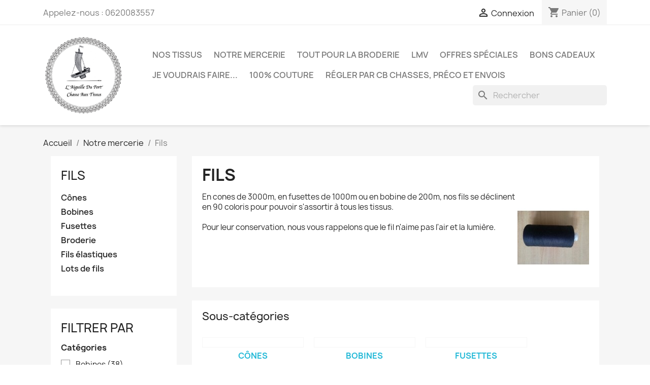

--- FILE ---
content_type: text/html; charset=utf-8
request_url: https://chasseauxtissus.com/7-fils
body_size: 14148
content:
<!doctype html>
<html lang="fr-FR">

  <head>
    
      
  <meta charset="utf-8">


  <meta http-equiv="x-ua-compatible" content="ie=edge">



  <title>Fils</title>
  
    
  
  <meta name="description" content="En cones de 3000m, en fusettes de 1000m ou en bobine de 200m, nos fils se déclinent en 90 coloris pour pouvoir s&#039;assortir à tous les tissus. 
Pour leur conservation, nous vous rappelons que le fil n&#039;aime pas l&#039;air et la lumière. ">
  <meta name="keywords" content="fil, fils, cône, bobine, fusette">
        <link rel="canonical" href="https://chasseauxtissus.com/7-fils">
    
      
  
  
    <script type="application/ld+json">
  {
    "@context": "https://schema.org",
    "@type": "Organization",
    "name" : "l&#039;aiguille du port",
    "url" : "https://chasseauxtissus.com/",
          "logo": {
        "@type": "ImageObject",
        "url":"https://chasseauxtissus.com/img/ma-boutique-logo-1614693079.jpg"
      }
      }
</script>

<script type="application/ld+json">
  {
    "@context": "https://schema.org",
    "@type": "WebPage",
    "isPartOf": {
      "@type": "WebSite",
      "url":  "https://chasseauxtissus.com/",
      "name": "l&#039;aiguille du port"
    },
    "name": "Fils",
    "url":  "https://chasseauxtissus.com/7-fils"
  }
</script>


  <script type="application/ld+json">
    {
      "@context": "https://schema.org",
      "@type": "BreadcrumbList",
      "itemListElement": [
                  {
            "@type": "ListItem",
            "position": 1,
            "name": "Accueil",
            "item": "https://chasseauxtissus.com/"
          },                  {
            "@type": "ListItem",
            "position": 2,
            "name": "Notre mercerie",
            "item": "https://chasseauxtissus.com/5-notre-mercerie"
          },                  {
            "@type": "ListItem",
            "position": 3,
            "name": "Fils",
            "item": "https://chasseauxtissus.com/7-fils"
          }              ]
    }
  </script>
  
  
  
  <script type="application/ld+json">
  {
    "@context": "https://schema.org",
    "@type": "ItemList",
    "itemListElement": [
          {
        "@type": "ListItem",
        "position": 1,
        "name": "Cône fil blanc 5000 m",
        "url": "https://chasseauxtissus.com/accueil/2441-cone-fil-blan-oeko-tex-5000-m.html"
      },          {
        "@type": "ListItem",
        "position": 2,
        "name": "Fil métallisé KAROLINA 100 m VIOLET",
        "url": "https://chasseauxtissus.com/accueil/2362-bobine-de-fils-oeko-tex-0908-longueur-200-m.html"
      },          {
        "@type": "ListItem",
        "position": 3,
        "name": "Fil métallisé KAROLINA 100 m MYOSOTIS",
        "url": "https://chasseauxtissus.com/accueil/2361-bobine-de-fils-oeko-tex-0908-longueur-200-m.html"
      },          {
        "@type": "ListItem",
        "position": 4,
        "name": "Fil métallisé KAROLINA 100 m MULTICOLORE",
        "url": "https://chasseauxtissus.com/accueil/2341-bobine-de-fils-oeko-tex-0908-longueur-200-m.html"
      },          {
        "@type": "ListItem",
        "position": 5,
        "name": "Fil luminescent LUMINA SAUMON 200 m",
        "url": "https://chasseauxtissus.com/accueil/2313-bobine-de-fils-oeko-tex-0908-longueur-200-m.html"
      },          {
        "@type": "ListItem",
        "position": 6,
        "name": "Fil luminescent LUMINA TURQUOISE 200 m",
        "url": "https://chasseauxtissus.com/accueil/2312-bobine-de-fils-oeko-tex-0908-longueur-200-m.html"
      },          {
        "@type": "ListItem",
        "position": 7,
        "name": "Fil métallisé KAROLINA 100 m VERT HERBE",
        "url": "https://chasseauxtissus.com/accueil/2282-bobine-de-fils-oeko-tex-0908-longueur-200-m.html"
      },          {
        "@type": "ListItem",
        "position": 8,
        "name": "Fil métallisé KAROLINA 100 m MARINE",
        "url": "https://chasseauxtissus.com/accueil/2281-bobine-de-fils-oeko-tex-0908-longueur-200-m.html"
      },          {
        "@type": "ListItem",
        "position": 9,
        "name": "Fil métallisé KAROLINA 100 m BLEU LAGON",
        "url": "https://chasseauxtissus.com/accueil/2280-bobine-de-fils-oeko-tex-0908-longueur-200-m.html"
      },          {
        "@type": "ListItem",
        "position": 10,
        "name": "Fil métallisé KAROLINA 100 m ROSE",
        "url": "https://chasseauxtissus.com/accueil/2279-bobine-de-fils-oeko-tex-0908-longueur-200-m.html"
      },          {
        "@type": "ListItem",
        "position": 11,
        "name": "Fil métallisé KAROLINA 100 m ROSE FONCE",
        "url": "https://chasseauxtissus.com/accueil/2278-bobine-de-fils-oeko-tex-0908-longueur-200-m.html"
      },          {
        "@type": "ListItem",
        "position": 12,
        "name": "Fil métallisé KAROLINA 100 m VIOLET",
        "url": "https://chasseauxtissus.com/accueil/2277-bobine-de-fils-oeko-tex-0908-longueur-200-m.html"
      }        ]
  }
</script>

  
  
    
                
                            
        <link rel="next" href="https://chasseauxtissus.com/7-fils?page=2">  

  
    <meta property="og:title" content="Fils" />
    <meta property="og:description" content="En cones de 3000m, en fusettes de 1000m ou en bobine de 200m, nos fils se déclinent en 90 coloris pour pouvoir s&#039;assortir à tous les tissus. 
Pour leur conservation, nous vous rappelons que le fil n&#039;aime pas l&#039;air et la lumière. " />
    <meta property="og:url" content="https://chasseauxtissus.com/7-fils" />
    <meta property="og:site_name" content="l&#039;aiguille du port" />
    <meta property="og:type" content="website" />    



  <meta name="viewport" content="width=device-width, initial-scale=1">



  <link rel="icon" type="image/vnd.microsoft.icon" href="https://chasseauxtissus.com/img/favicon.ico?1614693079">
  <link rel="shortcut icon" type="image/x-icon" href="https://chasseauxtissus.com/img/favicon.ico?1614693079">



    <link rel="stylesheet" href="https://chasseauxtissus.com/themes/classic/assets/cache/theme-359ab488.css" type="text/css" media="all">




  

  <script type="text/javascript">
        var prestashop = {"cart":{"products":[],"totals":{"total":{"type":"total","label":"Total","amount":0,"value":"0,00\u00a0\u20ac"},"total_including_tax":{"type":"total","label":"Total TTC","amount":0,"value":"0,00\u00a0\u20ac"},"total_excluding_tax":{"type":"total","label":"Total HT :","amount":0,"value":"0,00\u00a0\u20ac"}},"subtotals":{"products":{"type":"products","label":"Sous-total","amount":0,"value":"0,00\u00a0\u20ac"},"discounts":null,"shipping":{"type":"shipping","label":"Livraison","amount":0,"value":""},"tax":{"type":"tax","label":"Taxes incluses","amount":0,"value":"0,00\u00a0\u20ac"}},"products_count":0,"summary_string":"0 articles","vouchers":{"allowed":1,"added":[]},"discounts":[],"minimalPurchase":0,"minimalPurchaseRequired":""},"currency":{"id":1,"name":"Euro","iso_code":"EUR","iso_code_num":"978","sign":"\u20ac"},"customer":{"lastname":null,"firstname":null,"email":null,"birthday":null,"newsletter":null,"newsletter_date_add":null,"optin":null,"website":null,"company":null,"siret":null,"ape":null,"is_logged":false,"gender":{"type":null,"name":null},"addresses":[]},"language":{"name":"Fran\u00e7ais (French)","iso_code":"fr","locale":"fr-FR","language_code":"fr","is_rtl":"0","date_format_lite":"d\/m\/Y","date_format_full":"d\/m\/Y H:i:s","id":1},"page":{"title":"","canonical":"https:\/\/chasseauxtissus.com\/7-fils","meta":{"title":"Fils","description":"En cones de 3000m, en fusettes de 1000m ou en bobine de 200m, nos fils se d\u00e9clinent en 90 coloris pour pouvoir s'assortir \u00e0 tous les tissus.\u00a0\nPour leur conservation, nous vous rappelons que le fil n'aime pas l'air et la lumi\u00e8re.\u00a0","keywords":"fil, fils, c\u00f4ne, bobine, fusette","robots":"index"},"page_name":"category","body_classes":{"lang-fr":true,"lang-rtl":false,"country-FR":true,"currency-EUR":true,"layout-left-column":true,"page-category":true,"tax-display-enabled":true,"category-id-7":true,"category-Fils":true,"category-id-parent-5":true,"category-depth-level-3":true},"admin_notifications":[]},"shop":{"name":"l'aiguille du port","logo":"https:\/\/chasseauxtissus.com\/img\/ma-boutique-logo-1614693079.jpg","stores_icon":"https:\/\/chasseauxtissus.com\/img\/logo_stores.png","favicon":"https:\/\/chasseauxtissus.com\/img\/favicon.ico"},"urls":{"base_url":"https:\/\/chasseauxtissus.com\/","current_url":"https:\/\/chasseauxtissus.com\/7-fils","shop_domain_url":"https:\/\/chasseauxtissus.com","img_ps_url":"https:\/\/chasseauxtissus.com\/img\/","img_cat_url":"https:\/\/chasseauxtissus.com\/img\/c\/","img_lang_url":"https:\/\/chasseauxtissus.com\/img\/l\/","img_prod_url":"https:\/\/chasseauxtissus.com\/img\/p\/","img_manu_url":"https:\/\/chasseauxtissus.com\/img\/m\/","img_sup_url":"https:\/\/chasseauxtissus.com\/img\/su\/","img_ship_url":"https:\/\/chasseauxtissus.com\/img\/s\/","img_store_url":"https:\/\/chasseauxtissus.com\/img\/st\/","img_col_url":"https:\/\/chasseauxtissus.com\/img\/co\/","img_url":"https:\/\/chasseauxtissus.com\/themes\/classic\/assets\/img\/","css_url":"https:\/\/chasseauxtissus.com\/themes\/classic\/assets\/css\/","js_url":"https:\/\/chasseauxtissus.com\/themes\/classic\/assets\/js\/","pic_url":"https:\/\/chasseauxtissus.com\/upload\/","pages":{"address":"https:\/\/chasseauxtissus.com\/adresse","addresses":"https:\/\/chasseauxtissus.com\/adresses","authentication":"https:\/\/chasseauxtissus.com\/connexion","cart":"https:\/\/chasseauxtissus.com\/panier","category":"https:\/\/chasseauxtissus.com\/index.php?controller=category","cms":"https:\/\/chasseauxtissus.com\/index.php?controller=cms","contact":"https:\/\/chasseauxtissus.com\/nous-contacter","discount":"https:\/\/chasseauxtissus.com\/reduction","guest_tracking":"https:\/\/chasseauxtissus.com\/suivi-commande-invite","history":"https:\/\/chasseauxtissus.com\/historique-commandes","identity":"https:\/\/chasseauxtissus.com\/identite","index":"https:\/\/chasseauxtissus.com\/","my_account":"https:\/\/chasseauxtissus.com\/mon-compte","order_confirmation":"https:\/\/chasseauxtissus.com\/confirmation-commande","order_detail":"https:\/\/chasseauxtissus.com\/index.php?controller=order-detail","order_follow":"https:\/\/chasseauxtissus.com\/suivi-commande","order":"https:\/\/chasseauxtissus.com\/commande","order_return":"https:\/\/chasseauxtissus.com\/index.php?controller=order-return","order_slip":"https:\/\/chasseauxtissus.com\/avoirs","pagenotfound":"https:\/\/chasseauxtissus.com\/page-introuvable","password":"https:\/\/chasseauxtissus.com\/recuperation-mot-de-passe","pdf_invoice":"https:\/\/chasseauxtissus.com\/index.php?controller=pdf-invoice","pdf_order_return":"https:\/\/chasseauxtissus.com\/index.php?controller=pdf-order-return","pdf_order_slip":"https:\/\/chasseauxtissus.com\/index.php?controller=pdf-order-slip","prices_drop":"https:\/\/chasseauxtissus.com\/promotions","product":"https:\/\/chasseauxtissus.com\/index.php?controller=product","search":"https:\/\/chasseauxtissus.com\/recherche","sitemap":"https:\/\/chasseauxtissus.com\/plan-site","stores":"https:\/\/chasseauxtissus.com\/magasins","supplier":"https:\/\/chasseauxtissus.com\/fournisseur","register":"https:\/\/chasseauxtissus.com\/connexion?create_account=1","order_login":"https:\/\/chasseauxtissus.com\/commande?login=1"},"alternative_langs":[],"theme_assets":"\/themes\/classic\/assets\/","actions":{"logout":"https:\/\/chasseauxtissus.com\/?mylogout="},"no_picture_image":{"bySize":{"small_default":{"url":"https:\/\/chasseauxtissus.com\/img\/p\/fr-default-small_default.jpg","width":98,"height":98},"cart_default":{"url":"https:\/\/chasseauxtissus.com\/img\/p\/fr-default-cart_default.jpg","width":125,"height":125},"home_default":{"url":"https:\/\/chasseauxtissus.com\/img\/p\/fr-default-home_default.jpg","width":250,"height":250},"medium_default":{"url":"https:\/\/chasseauxtissus.com\/img\/p\/fr-default-medium_default.jpg","width":452,"height":452},"large_default":{"url":"https:\/\/chasseauxtissus.com\/img\/p\/fr-default-large_default.jpg","width":800,"height":800}},"small":{"url":"https:\/\/chasseauxtissus.com\/img\/p\/fr-default-small_default.jpg","width":98,"height":98},"medium":{"url":"https:\/\/chasseauxtissus.com\/img\/p\/fr-default-home_default.jpg","width":250,"height":250},"large":{"url":"https:\/\/chasseauxtissus.com\/img\/p\/fr-default-large_default.jpg","width":800,"height":800},"legend":""}},"configuration":{"display_taxes_label":true,"display_prices_tax_incl":true,"is_catalog":false,"show_prices":true,"opt_in":{"partner":false},"quantity_discount":{"type":"price","label":"Prix unitaire"},"voucher_enabled":1,"return_enabled":0},"field_required":[],"breadcrumb":{"links":[{"title":"Accueil","url":"https:\/\/chasseauxtissus.com\/"},{"title":"Notre mercerie","url":"https:\/\/chasseauxtissus.com\/5-notre-mercerie"},{"title":"Fils","url":"https:\/\/chasseauxtissus.com\/7-fils"}],"count":3},"link":{"protocol_link":"https:\/\/","protocol_content":"https:\/\/"},"time":1768705678,"static_token":"911b18877ebdce8c6df6bfee0ef0bee3","token":"afd9573706445994154a3230834943cc","debug":false};
      </script>



  <?php
/**
 * NOTICE OF LICENSE
 *
 * Smartsupp live chat - official plugin. Smartsupp is free live chat with visitor recording. 
 * The plugin enables you to create a free account or sign in with existing one. Pre-integrated 
 * customer info with WooCommerce (you will see names and emails of signed in webshop visitors).
 * Optional API for advanced chat box modifications.
 *
 * You must not modify, adapt or create derivative works of this source code
 *
 *  @author    Smartsupp
 *  @copyright 2021 Smartsupp.com
 *  @license   GPL-2.0+
**/ 
?>

<script type="text/javascript">
            var _smartsupp = _smartsupp || {};
            _smartsupp.key = '2fcc11045f0c064c84c2371f4d8939a120e79573';
_smartsupp.cookieDomain = '.chasseauxtissus.com';
_smartsupp.sitePlatform = 'Prestashop 1.7.8.10';
window.smartsupp||(function(d) {
                var s,c,o=smartsupp=function(){ o._.push(arguments)};o._=[];
                s=d.getElementsByTagName('script')[0];c=d.createElement('script');
                c.type='text/javascript';c.charset='utf-8';c.async=true;
                c.src='//www.smartsuppchat.com/loader.js';s.parentNode.insertBefore(c,s);
            })(document);
            </script><script type="text/javascript"></script>


    
  </head>

  <body id="category" class="lang-fr country-fr currency-eur layout-left-column page-category tax-display-enabled category-id-7 category-fils category-id-parent-5 category-depth-level-3">

    
      
    

    <main>
      
              

      <header id="header">
        
          
  <div class="header-banner">
    
  </div>



  <nav class="header-nav">
    <div class="container">
      <div class="row">
        <div class="hidden-sm-down">
          <div class="col-md-5 col-xs-12">
            <div id="_desktop_contact_link">
  <div id="contact-link">
                Appelez-nous : <span>0620083557</span>
      </div>
</div>

          </div>
          <div class="col-md-7 right-nav">
              <div id="_desktop_user_info">
  <div class="user-info">
          <a
        href="https://chasseauxtissus.com/mon-compte"
        title="Identifiez-vous"
        rel="nofollow"
      >
        <i class="material-icons">&#xE7FF;</i>
        <span class="hidden-sm-down">Connexion</span>
      </a>
      </div>
</div>
<div id="_desktop_cart">
  <div class="blockcart cart-preview inactive" data-refresh-url="//chasseauxtissus.com/module/ps_shoppingcart/ajax">
    <div class="header">
              <i class="material-icons shopping-cart" aria-hidden="true">shopping_cart</i>
        <span class="hidden-sm-down">Panier</span>
        <span class="cart-products-count">(0)</span>
          </div>
  </div>
</div>

          </div>
        </div>
        <div class="hidden-md-up text-sm-center mobile">
          <div class="float-xs-left" id="menu-icon">
            <i class="material-icons d-inline">&#xE5D2;</i>
          </div>
          <div class="float-xs-right" id="_mobile_cart"></div>
          <div class="float-xs-right" id="_mobile_user_info"></div>
          <div class="top-logo" id="_mobile_logo"></div>
          <div class="clearfix"></div>
        </div>
      </div>
    </div>
  </nav>



  <div class="header-top">
    <div class="container">
       <div class="row">
        <div class="col-md-2 hidden-sm-down" id="_desktop_logo">
                                    
  <a href="https://chasseauxtissus.com/">
    <img
      class="logo img-fluid"
      src="https://chasseauxtissus.com/img/ma-boutique-logo-1614693079.jpg"
      alt="l&#039;aiguille du port"
      width="2168"
      height="2127">
  </a>

                              </div>
        <div class="header-top-right col-md-10 col-sm-12 position-static">
          

<div class="menu js-top-menu position-static hidden-sm-down" id="_desktop_top_menu">
    
          <ul class="top-menu" id="top-menu" data-depth="0">
                    <li class="category" id="category-4">
                          <a
                class="dropdown-item"
                href="https://chasseauxtissus.com/4-nos-tissus" data-depth="0"
                              >
                                                                      <span class="float-xs-right hidden-md-up">
                    <span data-target="#top_sub_menu_62178" data-toggle="collapse" class="navbar-toggler collapse-icons">
                      <i class="material-icons add">&#xE313;</i>
                      <i class="material-icons remove">&#xE316;</i>
                    </span>
                  </span>
                                Nos tissus
              </a>
                            <div  class="popover sub-menu js-sub-menu collapse" id="top_sub_menu_62178">
                
          <ul class="top-menu"  data-depth="1">
                    <li class="category" id="category-3">
                          <a
                class="dropdown-item dropdown-submenu"
                href="https://chasseauxtissus.com/3-cotons" data-depth="1"
                              >
                                                                      <span class="float-xs-right hidden-md-up">
                    <span data-target="#top_sub_menu_20283" data-toggle="collapse" class="navbar-toggler collapse-icons">
                      <i class="material-icons add">&#xE313;</i>
                      <i class="material-icons remove">&#xE316;</i>
                    </span>
                  </span>
                                Cotons
              </a>
                            <div  class="collapse" id="top_sub_menu_20283">
                
          <ul class="top-menu"  data-depth="2">
                    <li class="category" id="category-17">
                          <a
                class="dropdown-item"
                href="https://chasseauxtissus.com/17-cotons-" data-depth="2"
                              >
                                                                      <span class="float-xs-right hidden-md-up">
                    <span data-target="#top_sub_menu_46168" data-toggle="collapse" class="navbar-toggler collapse-icons">
                      <i class="material-icons add">&#xE313;</i>
                      <i class="material-icons remove">&#xE316;</i>
                    </span>
                  </span>
                                Cotons
              </a>
                            <div  class="collapse" id="top_sub_menu_46168">
                
          <ul class="top-menu"  data-depth="3">
                    <li class="category" id="category-118">
                          <a
                class="dropdown-item"
                href="https://chasseauxtissus.com/118-flanelle" data-depth="3"
                              >
                                Flanelle
              </a>
                          </li>
              </ul>
    
              </div>
                          </li>
                    <li class="category" id="category-18">
                          <a
                class="dropdown-item"
                href="https://chasseauxtissus.com/18-coton-premium" data-depth="2"
                              >
                                Coton premium
              </a>
                          </li>
                    <li class="category" id="category-19">
                          <a
                class="dropdown-item"
                href="https://chasseauxtissus.com/19-coton-basique" data-depth="2"
                              >
                                Coton basique
              </a>
                          </li>
                    <li class="category" id="category-28">
                          <a
                class="dropdown-item"
                href="https://chasseauxtissus.com/28-gazes-et-double-gazes-" data-depth="2"
                              >
                                Gazes et double gazes
              </a>
                          </li>
                    <li class="category" id="category-36">
                          <a
                class="dropdown-item"
                href="https://chasseauxtissus.com/36-autres-toiles-de-coton" data-depth="2"
                              >
                                Autres toiles de coton
              </a>
                          </li>
                    <li class="category" id="category-101">
                          <a
                class="dropdown-item"
                href="https://chasseauxtissus.com/101-broderie-anglaise" data-depth="2"
                              >
                                broderie anglaise
              </a>
                          </li>
              </ul>
    
              </div>
                          </li>
                    <li class="category" id="category-11">
                          <a
                class="dropdown-item dropdown-submenu"
                href="https://chasseauxtissus.com/11-jersey" data-depth="1"
                              >
                                                                      <span class="float-xs-right hidden-md-up">
                    <span data-target="#top_sub_menu_95472" data-toggle="collapse" class="navbar-toggler collapse-icons">
                      <i class="material-icons add">&#xE313;</i>
                      <i class="material-icons remove">&#xE316;</i>
                    </span>
                  </span>
                                Jersey
              </a>
                            <div  class="collapse" id="top_sub_menu_95472">
                
          <ul class="top-menu"  data-depth="2">
                    <li class="category" id="category-20">
                          <a
                class="dropdown-item"
                href="https://chasseauxtissus.com/20-jersey" data-depth="2"
                              >
                                                                      <span class="float-xs-right hidden-md-up">
                    <span data-target="#top_sub_menu_97568" data-toggle="collapse" class="navbar-toggler collapse-icons">
                      <i class="material-icons add">&#xE313;</i>
                      <i class="material-icons remove">&#xE316;</i>
                    </span>
                  </span>
                                Jersey
              </a>
                            <div  class="collapse" id="top_sub_menu_97568">
                
          <ul class="top-menu"  data-depth="3">
                    <li class="category" id="category-73">
                          <a
                class="dropdown-item"
                href="https://chasseauxtissus.com/73-jersey-de-bambou" data-depth="3"
                              >
                                Jersey de bambou
              </a>
                          </li>
              </ul>
    
              </div>
                          </li>
                    <li class="category" id="category-21">
                          <a
                class="dropdown-item"
                href="https://chasseauxtissus.com/21-jersey-premium" data-depth="2"
                              >
                                Jersey premium
              </a>
                          </li>
                    <li class="category" id="category-25">
                          <a
                class="dropdown-item"
                href="https://chasseauxtissus.com/25-jersey-bouclette" data-depth="2"
                              >
                                Jersey bouclette
              </a>
                          </li>
                    <li class="category" id="category-26">
                          <a
                class="dropdown-item"
                href="https://chasseauxtissus.com/26-bord-cote" data-depth="2"
                              >
                                Bord côte
              </a>
                          </li>
                    <li class="category" id="category-41">
                          <a
                class="dropdown-item"
                href="https://chasseauxtissus.com/41-jersey-molletonne-brosse" data-depth="2"
                              >
                                Jersey molletonné brossé
              </a>
                          </li>
                    <li class="category" id="category-129">
                          <a
                class="dropdown-item"
                href="https://chasseauxtissus.com/129-jersey-de-lin-" data-depth="2"
                              >
                                jersey de lin
              </a>
                          </li>
              </ul>
    
              </div>
                          </li>
                    <li class="category" id="category-12">
                          <a
                class="dropdown-item dropdown-submenu"
                href="https://chasseauxtissus.com/12-lins" data-depth="1"
                              >
                                Lins
              </a>
                          </li>
                    <li class="category" id="category-13">
                          <a
                class="dropdown-item dropdown-submenu"
                href="https://chasseauxtissus.com/13-simili-cuir" data-depth="1"
                              >
                                Simili cuir
              </a>
                          </li>
                    <li class="category" id="category-14">
                          <a
                class="dropdown-item dropdown-submenu"
                href="https://chasseauxtissus.com/14-eponge" data-depth="1"
                              >
                                                                      <span class="float-xs-right hidden-md-up">
                    <span data-target="#top_sub_menu_16985" data-toggle="collapse" class="navbar-toggler collapse-icons">
                      <i class="material-icons add">&#xE313;</i>
                      <i class="material-icons remove">&#xE316;</i>
                    </span>
                  </span>
                                Eponge
              </a>
                            <div  class="collapse" id="top_sub_menu_16985">
                
          <ul class="top-menu"  data-depth="2">
                    <li class="category" id="category-71">
                          <a
                class="dropdown-item"
                href="https://chasseauxtissus.com/71-eponge-coton" data-depth="2"
                              >
                                Eponge coton
              </a>
                          </li>
                    <li class="category" id="category-72">
                          <a
                class="dropdown-item"
                href="https://chasseauxtissus.com/72-eponge-bambou" data-depth="2"
                              >
                                Eponge bambou
              </a>
                          </li>
                    <li class="category" id="category-106">
                          <a
                class="dropdown-item"
                href="https://chasseauxtissus.com/106-nid-d-abeille" data-depth="2"
                              >
                                Nid d&#039;abeille
              </a>
                          </li>
              </ul>
    
              </div>
                          </li>
                    <li class="category" id="category-53">
                          <a
                class="dropdown-item dropdown-submenu"
                href="https://chasseauxtissus.com/53-minky-et-polaire" data-depth="1"
                              >
                                                                      <span class="float-xs-right hidden-md-up">
                    <span data-target="#top_sub_menu_84691" data-toggle="collapse" class="navbar-toggler collapse-icons">
                      <i class="material-icons add">&#xE313;</i>
                      <i class="material-icons remove">&#xE316;</i>
                    </span>
                  </span>
                                MInky et polaire
              </a>
                            <div  class="collapse" id="top_sub_menu_84691">
                
          <ul class="top-menu"  data-depth="2">
                    <li class="category" id="category-37">
                          <a
                class="dropdown-item"
                href="https://chasseauxtissus.com/37-minky" data-depth="2"
                              >
                                Minky
              </a>
                          </li>
                    <li class="category" id="category-52">
                          <a
                class="dropdown-item"
                href="https://chasseauxtissus.com/52-polaire" data-depth="2"
                              >
                                Polaire
              </a>
                          </li>
              </ul>
    
              </div>
                          </li>
                    <li class="category" id="category-16">
                          <a
                class="dropdown-item dropdown-submenu"
                href="https://chasseauxtissus.com/16-panneaux" data-depth="1"
                              >
                                                                      <span class="float-xs-right hidden-md-up">
                    <span data-target="#top_sub_menu_1683" data-toggle="collapse" class="navbar-toggler collapse-icons">
                      <i class="material-icons add">&#xE313;</i>
                      <i class="material-icons remove">&#xE316;</i>
                    </span>
                  </span>
                                Panneaux
              </a>
                            <div  class="collapse" id="top_sub_menu_1683">
                
          <ul class="top-menu"  data-depth="2">
                    <li class="category" id="category-22">
                          <a
                class="dropdown-item"
                href="https://chasseauxtissus.com/22-panneaux-microfibre-et-coton" data-depth="2"
                              >
                                Panneaux microfibre et coton
              </a>
                          </li>
                    <li class="category" id="category-23">
                          <a
                class="dropdown-item"
                href="https://chasseauxtissus.com/23-panneaux-polyester" data-depth="2"
                              >
                                Panneaux polyester
              </a>
                          </li>
                    <li class="category" id="category-24">
                          <a
                class="dropdown-item"
                href="https://chasseauxtissus.com/24-panneaux-bouclette" data-depth="2"
                              >
                                Panneaux bouclette
              </a>
                          </li>
                    <li class="category" id="category-92">
                          <a
                class="dropdown-item"
                href="https://chasseauxtissus.com/92-panneaux-jerseys" data-depth="2"
                              >
                                Panneaux jerseys
              </a>
                          </li>
              </ul>
    
              </div>
                          </li>
                    <li class="category" id="category-15">
                          <a
                class="dropdown-item dropdown-submenu"
                href="https://chasseauxtissus.com/15-autres-tissus" data-depth="1"
                              >
                                                                      <span class="float-xs-right hidden-md-up">
                    <span data-target="#top_sub_menu_20563" data-toggle="collapse" class="navbar-toggler collapse-icons">
                      <i class="material-icons add">&#xE313;</i>
                      <i class="material-icons remove">&#xE316;</i>
                    </span>
                  </span>
                                Autres tissus
              </a>
                            <div  class="collapse" id="top_sub_menu_20563">
                
          <ul class="top-menu"  data-depth="2">
                    <li class="category" id="category-47">
                          <a
                class="dropdown-item"
                href="https://chasseauxtissus.com/47-tulle" data-depth="2"
                              >
                                Tulle
              </a>
                          </li>
                    <li class="category" id="category-48">
                          <a
                class="dropdown-item"
                href="https://chasseauxtissus.com/48-doublure" data-depth="2"
                              >
                                doublure
              </a>
                          </li>
                    <li class="category" id="category-46">
                          <a
                class="dropdown-item"
                href="https://chasseauxtissus.com/46-dentelle" data-depth="2"
                              >
                                Dentelle
              </a>
                          </li>
                    <li class="category" id="category-61">
                          <a
                class="dropdown-item"
                href="https://chasseauxtissus.com/61-toile-de-jute" data-depth="2"
                              >
                                Toile de jute
              </a>
                          </li>
                    <li class="category" id="category-96">
                          <a
                class="dropdown-item"
                href="https://chasseauxtissus.com/96-pul" data-depth="2"
                              >
                                Pul
              </a>
                          </li>
                    <li class="category" id="category-97">
                          <a
                class="dropdown-item"
                href="https://chasseauxtissus.com/97-lycra" data-depth="2"
                              >
                                lycra
              </a>
                          </li>
                    <li class="category" id="category-98">
                          <a
                class="dropdown-item"
                href="https://chasseauxtissus.com/98-silky" data-depth="2"
                              >
                                Silky
              </a>
                          </li>
                    <li class="category" id="category-100">
                          <a
                class="dropdown-item"
                href="https://chasseauxtissus.com/100-jeans" data-depth="2"
                              >
                                Jeans
              </a>
                          </li>
                    <li class="category" id="category-105">
                          <a
                class="dropdown-item"
                href="https://chasseauxtissus.com/105-soie" data-depth="2"
                              >
                                soie
              </a>
                          </li>
              </ul>
    
              </div>
                          </li>
                    <li class="category" id="category-63">
                          <a
                class="dropdown-item dropdown-submenu"
                href="https://chasseauxtissus.com/63-tissus-impermeables" data-depth="1"
                              >
                                Tissus impérméables
              </a>
                          </li>
                    <li class="category" id="category-69">
                          <a
                class="dropdown-item dropdown-submenu"
                href="https://chasseauxtissus.com/69-chasse-aux-coupons-" data-depth="1"
                              >
                                Chasse aux coupons !
              </a>
                          </li>
                    <li class="category" id="category-103">
                          <a
                class="dropdown-item dropdown-submenu"
                href="https://chasseauxtissus.com/103-feutrine" data-depth="1"
                              >
                                feutrine
              </a>
                          </li>
              </ul>
    
              </div>
                          </li>
                    <li class="category" id="category-5">
                          <a
                class="dropdown-item"
                href="https://chasseauxtissus.com/5-notre-mercerie" data-depth="0"
                              >
                                                                      <span class="float-xs-right hidden-md-up">
                    <span data-target="#top_sub_menu_62190" data-toggle="collapse" class="navbar-toggler collapse-icons">
                      <i class="material-icons add">&#xE313;</i>
                      <i class="material-icons remove">&#xE316;</i>
                    </span>
                  </span>
                                Notre mercerie
              </a>
                            <div  class="popover sub-menu js-sub-menu collapse" id="top_sub_menu_62190">
                
          <ul class="top-menu"  data-depth="1">
                    <li class="category" id="category-6">
                          <a
                class="dropdown-item dropdown-submenu"
                href="https://chasseauxtissus.com/6-fermetures-eclairs" data-depth="1"
                              >
                                                                      <span class="float-xs-right hidden-md-up">
                    <span data-target="#top_sub_menu_62580" data-toggle="collapse" class="navbar-toggler collapse-icons">
                      <i class="material-icons add">&#xE313;</i>
                      <i class="material-icons remove">&#xE316;</i>
                    </span>
                  </span>
                                Fermetures éclairs
              </a>
                            <div  class="collapse" id="top_sub_menu_62580">
                
          <ul class="top-menu"  data-depth="2">
                    <li class="category" id="category-33">
                          <a
                class="dropdown-item"
                href="https://chasseauxtissus.com/33-fermetures-non-separables" data-depth="2"
                              >
                                Fermetures non séparables
              </a>
                          </li>
                    <li class="category" id="category-34">
                          <a
                class="dropdown-item"
                href="https://chasseauxtissus.com/34-fermetures-eclair-separables" data-depth="2"
                              >
                                Fermetures éclair séparables
              </a>
                          </li>
                    <li class="category" id="category-57">
                          <a
                class="dropdown-item"
                href="https://chasseauxtissus.com/57-fermeture-au-metre" data-depth="2"
                              >
                                fermeture au mètre
              </a>
                          </li>
                    <li class="category" id="category-127">
                          <a
                class="dropdown-item"
                href="https://chasseauxtissus.com/127-curseurs" data-depth="2"
                              >
                                curseurs
              </a>
                          </li>
              </ul>
    
              </div>
                          </li>
                    <li class="category current " id="category-7">
                          <a
                class="dropdown-item dropdown-submenu"
                href="https://chasseauxtissus.com/7-fils" data-depth="1"
                              >
                                                                      <span class="float-xs-right hidden-md-up">
                    <span data-target="#top_sub_menu_39907" data-toggle="collapse" class="navbar-toggler collapse-icons">
                      <i class="material-icons add">&#xE313;</i>
                      <i class="material-icons remove">&#xE316;</i>
                    </span>
                  </span>
                                Fils
              </a>
                            <div  class="collapse" id="top_sub_menu_39907">
                
          <ul class="top-menu"  data-depth="2">
                    <li class="category" id="category-30">
                          <a
                class="dropdown-item"
                href="https://chasseauxtissus.com/30-cones" data-depth="2"
                              >
                                Cônes
              </a>
                          </li>
                    <li class="category" id="category-31">
                          <a
                class="dropdown-item"
                href="https://chasseauxtissus.com/31-bobines" data-depth="2"
                              >
                                Bobines
              </a>
                          </li>
                    <li class="category" id="category-32">
                          <a
                class="dropdown-item"
                href="https://chasseauxtissus.com/32-fusettes" data-depth="2"
                              >
                                Fusettes
              </a>
                          </li>
                    <li class="category" id="category-43">
                          <a
                class="dropdown-item"
                href="https://chasseauxtissus.com/43-broderie" data-depth="2"
                              >
                                Broderie
              </a>
                          </li>
                    <li class="category" id="category-94">
                          <a
                class="dropdown-item"
                href="https://chasseauxtissus.com/94-fils-elastiques" data-depth="2"
                              >
                                Fils élastiques
              </a>
                          </li>
                    <li class="category" id="category-95">
                          <a
                class="dropdown-item"
                href="https://chasseauxtissus.com/95-lots-de-fils" data-depth="2"
                              >
                                Lots de fils
              </a>
                          </li>
              </ul>
    
              </div>
                          </li>
                    <li class="category" id="category-58">
                          <a
                class="dropdown-item dropdown-submenu"
                href="https://chasseauxtissus.com/58-aiguilles-mac-et-brodeuse" data-depth="1"
                              >
                                                                      <span class="float-xs-right hidden-md-up">
                    <span data-target="#top_sub_menu_23446" data-toggle="collapse" class="navbar-toggler collapse-icons">
                      <i class="material-icons add">&#xE313;</i>
                      <i class="material-icons remove">&#xE316;</i>
                    </span>
                  </span>
                                Aiguilles MAC et brodeuse
              </a>
                            <div  class="collapse" id="top_sub_menu_23446">
                
          <ul class="top-menu"  data-depth="2">
                    <li class="category" id="category-126">
                          <a
                class="dropdown-item"
                href="https://chasseauxtissus.com/126-aiguilles-main" data-depth="2"
                              >
                                Aiguilles main
              </a>
                          </li>
              </ul>
    
              </div>
                          </li>
                    <li class="category" id="category-9">
                          <a
                class="dropdown-item dropdown-submenu"
                href="https://chasseauxtissus.com/9-autre-mercerie" data-depth="1"
                              >
                                Autre mercerie
              </a>
                          </li>
                    <li class="category" id="category-49">
                          <a
                class="dropdown-item dropdown-submenu"
                href="https://chasseauxtissus.com/49-boutons-et-autres-fermetures" data-depth="1"
                              >
                                                                      <span class="float-xs-right hidden-md-up">
                    <span data-target="#top_sub_menu_42839" data-toggle="collapse" class="navbar-toggler collapse-icons">
                      <i class="material-icons add">&#xE313;</i>
                      <i class="material-icons remove">&#xE316;</i>
                    </span>
                  </span>
                                Boutons et autres fermetures
              </a>
                            <div  class="collapse" id="top_sub_menu_42839">
                
          <ul class="top-menu"  data-depth="2">
                    <li class="category" id="category-119">
                          <a
                class="dropdown-item"
                href="https://chasseauxtissus.com/119-pressions" data-depth="2"
                              >
                                Pressions
              </a>
                          </li>
              </ul>
    
              </div>
                          </li>
                    <li class="category" id="category-10">
                          <a
                class="dropdown-item dropdown-submenu"
                href="https://chasseauxtissus.com/10-elastiques" data-depth="1"
                              >
                                Elastiques
              </a>
                          </li>
                    <li class="category" id="category-27">
                          <a
                class="dropdown-item dropdown-submenu"
                href="https://chasseauxtissus.com/27-entoilages-et-thermocollants" data-depth="1"
                              >
                                Entoilages et thermocollants
              </a>
                          </li>
                    <li class="category" id="category-38">
                          <a
                class="dropdown-item dropdown-submenu"
                href="https://chasseauxtissus.com/38-cordons" data-depth="1"
                              >
                                Cordons
              </a>
                          </li>
                    <li class="category" id="category-8">
                          <a
                class="dropdown-item dropdown-submenu"
                href="https://chasseauxtissus.com/8-passepoils-et-biais" data-depth="1"
                              >
                                Passepoils et biais
              </a>
                          </li>
                    <li class="category" id="category-51">
                          <a
                class="dropdown-item dropdown-submenu"
                href="https://chasseauxtissus.com/51-sangles" data-depth="1"
                              >
                                Sangles
              </a>
                          </li>
                    <li class="category" id="category-42">
                          <a
                class="dropdown-item dropdown-submenu"
                href="https://chasseauxtissus.com/42-lingerie" data-depth="1"
                              >
                                Lingerie
              </a>
                          </li>
                    <li class="category" id="category-54">
                          <a
                class="dropdown-item dropdown-submenu"
                href="https://chasseauxtissus.com/54-rubans" data-depth="1"
                              >
                                Rubans
              </a>
                          </li>
                    <li class="category" id="category-91">
                          <a
                class="dropdown-item dropdown-submenu"
                href="https://chasseauxtissus.com/91-etiquettes" data-depth="1"
                              >
                                Etiquettes
              </a>
                          </li>
                    <li class="category" id="category-99">
                          <a
                class="dropdown-item dropdown-submenu"
                href="https://chasseauxtissus.com/99-kai-cutters-ciseaux-et-tapis-de-decoupe" data-depth="1"
                              >
                                KAI : cutters, ciseaux et tapis de découpe
              </a>
                          </li>
                    <li class="category" id="category-107">
                          <a
                class="dropdown-item dropdown-submenu"
                href="https://chasseauxtissus.com/107-craies-crayons-feutres" data-depth="1"
                              >
                                Craies, crayons, feutres...
              </a>
                          </li>
                    <li class="category" id="category-108">
                          <a
                class="dropdown-item dropdown-submenu"
                href="https://chasseauxtissus.com/108-craies-crayons-feutres" data-depth="1"
                              >
                                Craies, crayons, feutres...
              </a>
                          </li>
                    <li class="category" id="category-110">
                          <a
                class="dropdown-item dropdown-submenu"
                href="https://chasseauxtissus.com/110-laine" data-depth="1"
                              >
                                laine
              </a>
                          </li>
                    <li class="category" id="category-121">
                          <a
                class="dropdown-item dropdown-submenu"
                href="https://chasseauxtissus.com/121-epingles-pinces" data-depth="1"
                              >
                                Epingles, pinces....
              </a>
                          </li>
                    <li class="category" id="category-122">
                          <a
                class="dropdown-item dropdown-submenu"
                href="https://chasseauxtissus.com/122-poupees-et-peluches" data-depth="1"
                              >
                                Poupées et peluches
              </a>
                          </li>
                    <li class="category" id="category-123">
                          <a
                class="dropdown-item dropdown-submenu"
                href="https://chasseauxtissus.com/123-pieces-coudes-et-genoux" data-depth="1"
                              >
                                Pièces, coudes et genoux
              </a>
                          </li>
                    <li class="category" id="category-124">
                          <a
                class="dropdown-item dropdown-submenu"
                href="https://chasseauxtissus.com/124-pieds-pour-machine" data-depth="1"
                              >
                                Pieds pour machine
              </a>
                          </li>
                    <li class="category" id="category-125">
                          <a
                class="dropdown-item dropdown-submenu"
                href="https://chasseauxtissus.com/125-anneaux-demi-anneaux-mousquetons" data-depth="1"
                              >
                                Anneaux, demi anneaux, mousquetons...
              </a>
                          </li>
              </ul>
    
              </div>
                          </li>
                    <li class="category" id="category-64">
                          <a
                class="dropdown-item"
                href="https://chasseauxtissus.com/64-tout-pour-la-broderie" data-depth="0"
                              >
                                                                      <span class="float-xs-right hidden-md-up">
                    <span data-target="#top_sub_menu_22211" data-toggle="collapse" class="navbar-toggler collapse-icons">
                      <i class="material-icons add">&#xE313;</i>
                      <i class="material-icons remove">&#xE316;</i>
                    </span>
                  </span>
                                Tout pour la broderie
              </a>
                            <div  class="popover sub-menu js-sub-menu collapse" id="top_sub_menu_22211">
                
          <ul class="top-menu"  data-depth="1">
                    <li class="category" id="category-65">
                          <a
                class="dropdown-item dropdown-submenu"
                href="https://chasseauxtissus.com/65-fils-a-broder-et-de-canette" data-depth="1"
                              >
                                Fils à broder et de canette
              </a>
                          </li>
                    <li class="category" id="category-66">
                          <a
                class="dropdown-item dropdown-submenu"
                href="https://chasseauxtissus.com/66-aiguilles-pour-broderie" data-depth="1"
                              >
                                Aiguilles pour broderie
              </a>
                          </li>
                    <li class="category" id="category-67">
                          <a
                class="dropdown-item dropdown-submenu"
                href="https://chasseauxtissus.com/67-stabilisateurs-et-intisses" data-depth="1"
                              >
                                Stabilisateurs et intissés
              </a>
                          </li>
              </ul>
    
              </div>
                          </li>
                    <li class="category" id="category-62">
                          <a
                class="dropdown-item"
                href="https://chasseauxtissus.com/62-lmv" data-depth="0"
                              >
                                LMV
              </a>
                          </li>
                    <li class="category" id="category-29">
                          <a
                class="dropdown-item"
                href="https://chasseauxtissus.com/29-offres-speciales" data-depth="0"
                              >
                                Offres spéciales
              </a>
                          </li>
                    <li class="category" id="category-50">
                          <a
                class="dropdown-item"
                href="https://chasseauxtissus.com/50-bons-cadeaux" data-depth="0"
                              >
                                Bons cadeaux
              </a>
                          </li>
                    <li class="category" id="category-74">
                          <a
                class="dropdown-item"
                href="https://chasseauxtissus.com/74-je-voudrais-faire" data-depth="0"
                              >
                                                                      <span class="float-xs-right hidden-md-up">
                    <span data-target="#top_sub_menu_31584" data-toggle="collapse" class="navbar-toggler collapse-icons">
                      <i class="material-icons add">&#xE313;</i>
                      <i class="material-icons remove">&#xE316;</i>
                    </span>
                  </span>
                                Je voudrais faire...
              </a>
                            <div  class="popover sub-menu js-sub-menu collapse" id="top_sub_menu_31584">
                
          <ul class="top-menu"  data-depth="1">
                    <li class="category" id="category-75">
                          <a
                class="dropdown-item dropdown-submenu"
                href="https://chasseauxtissus.com/75-des-vetements" data-depth="1"
                              >
                                                                      <span class="float-xs-right hidden-md-up">
                    <span data-target="#top_sub_menu_47424" data-toggle="collapse" class="navbar-toggler collapse-icons">
                      <i class="material-icons add">&#xE313;</i>
                      <i class="material-icons remove">&#xE316;</i>
                    </span>
                  </span>
                                Des vêtements
              </a>
                            <div  class="collapse" id="top_sub_menu_47424">
                
          <ul class="top-menu"  data-depth="2">
                    <li class="category" id="category-85">
                          <a
                class="dropdown-item"
                href="https://chasseauxtissus.com/85-tendance-feminine" data-depth="2"
                              >
                                Tendance féminine
              </a>
                          </li>
                    <li class="category" id="category-86">
                          <a
                class="dropdown-item"
                href="https://chasseauxtissus.com/86-tendance-masculine" data-depth="2"
                              >
                                Tendance masculine
              </a>
                          </li>
                    <li class="category" id="category-87">
                          <a
                class="dropdown-item"
                href="https://chasseauxtissus.com/87-tendance-enfant" data-depth="2"
                              >
                                Tendance enfant
              </a>
                          </li>
              </ul>
    
              </div>
                          </li>
                    <li class="category" id="category-81">
                          <a
                class="dropdown-item dropdown-submenu"
                href="https://chasseauxtissus.com/81-des-accessoires" data-depth="1"
                              >
                                                                      <span class="float-xs-right hidden-md-up">
                    <span data-target="#top_sub_menu_49683" data-toggle="collapse" class="navbar-toggler collapse-icons">
                      <i class="material-icons add">&#xE313;</i>
                      <i class="material-icons remove">&#xE316;</i>
                    </span>
                  </span>
                                Des accessoires
              </a>
                            <div  class="collapse" id="top_sub_menu_49683">
                
          <ul class="top-menu"  data-depth="2">
                    <li class="category" id="category-88">
                          <a
                class="dropdown-item"
                href="https://chasseauxtissus.com/88-tendance-feminine" data-depth="2"
                              >
                                Tendance féminine
              </a>
                          </li>
                    <li class="category" id="category-82">
                          <a
                class="dropdown-item"
                href="https://chasseauxtissus.com/82-tendance-masculine" data-depth="2"
                              >
                                Tendance masculine
              </a>
                          </li>
                    <li class="category" id="category-83">
                          <a
                class="dropdown-item"
                href="https://chasseauxtissus.com/83-tendance-enfant" data-depth="2"
                              >
                                Tendance enfant
              </a>
                          </li>
                    <li class="category" id="category-80">
                          <a
                class="dropdown-item"
                href="https://chasseauxtissus.com/80-des-sacs" data-depth="2"
                              >
                                Des sacs
              </a>
                          </li>
                    <li class="category" id="category-79">
                          <a
                class="dropdown-item"
                href="https://chasseauxtissus.com/79-impermeables" data-depth="2"
                              >
                                Imperméables
              </a>
                          </li>
              </ul>
    
              </div>
                          </li>
                    <li class="category" id="category-78">
                          <a
                class="dropdown-item dropdown-submenu"
                href="https://chasseauxtissus.com/78-de-la-lingerie" data-depth="1"
                              >
                                De la lingerie
              </a>
                          </li>
                    <li class="category" id="category-84">
                          <a
                class="dropdown-item dropdown-submenu"
                href="https://chasseauxtissus.com/84-pour-mon-compagnon-a-4-pattes" data-depth="1"
                              >
                                Pour mon compagnon à 4 pattes
              </a>
                          </li>
              </ul>
    
              </div>
                          </li>
                    <li class="category" id="category-130">
                          <a
                class="dropdown-item"
                href="https://chasseauxtissus.com/130-100-couture" data-depth="0"
                              >
                                100% couture
              </a>
                          </li>
                    <li class="category" id="category-128">
                          <a
                class="dropdown-item"
                href="https://chasseauxtissus.com/128-regler-par-cb-chasses-preco-et-envois" data-depth="0"
                              >
                                Régler par CB chasses, préco et envois
              </a>
                          </li>
              </ul>
    
    <div class="clearfix"></div>
</div>
<div id="search_widget" class="search-widgets" data-search-controller-url="//chasseauxtissus.com/recherche">
  <form method="get" action="//chasseauxtissus.com/recherche">
    <input type="hidden" name="controller" value="search">
    <i class="material-icons search" aria-hidden="true">search</i>
    <input type="text" name="s" value="" placeholder="Rechercher" aria-label="Rechercher">
    <i class="material-icons clear" aria-hidden="true">clear</i>
  </form>
</div>

        </div>
      </div>
      <div id="mobile_top_menu_wrapper" class="row hidden-md-up" style="display:none;">
        <div class="js-top-menu mobile" id="_mobile_top_menu"></div>
        <div class="js-top-menu-bottom">
          <div id="_mobile_currency_selector"></div>
          <div id="_mobile_language_selector"></div>
          <div id="_mobile_contact_link"></div>
        </div>
      </div>
    </div>
  </div>
  

        
      </header>

      <section id="wrapper">
        
          
<aside id="notifications">
  <div class="container">
    
    
    
      </div>
</aside>
        

        
        <div class="container">
          
            <nav data-depth="3" class="breadcrumb hidden-sm-down">
  <ol>
    
              
          <li>
                          <a href="https://chasseauxtissus.com/"><span>Accueil</span></a>
                      </li>
        
              
          <li>
                          <a href="https://chasseauxtissus.com/5-notre-mercerie"><span>Notre mercerie</span></a>
                      </li>
        
              
          <li>
                          <span>Fils</span>
                      </li>
        
          
  </ol>
</nav>
          

          
            <div id="left-column" class="col-xs-12 col-sm-4 col-md-3">
                              

<div class="block-categories">
  <ul class="category-top-menu">
    <li><a class="text-uppercase h6" href="https://chasseauxtissus.com/7-fils">Fils</a></li>
    <li>
  <ul class="category-sub-menu"><li data-depth="0"><a href="https://chasseauxtissus.com/30-cones">Cônes</a></li><li data-depth="0"><a href="https://chasseauxtissus.com/31-bobines">Bobines</a></li><li data-depth="0"><a href="https://chasseauxtissus.com/32-fusettes">Fusettes</a></li><li data-depth="0"><a href="https://chasseauxtissus.com/43-broderie">Broderie</a></li><li data-depth="0"><a href="https://chasseauxtissus.com/94-fils-elastiques">Fils élastiques</a></li><li data-depth="0"><a href="https://chasseauxtissus.com/95-lots-de-fils">Lots de fils</a></li></ul></li>
  </ul>
</div>
<div id="search_filters_wrapper" class="hidden-sm-down">
  <div id="search_filter_controls" class="hidden-md-up">
      <span id="_mobile_search_filters_clear_all"></span>
      <button class="btn btn-secondary ok">
        <i class="material-icons rtl-no-flip">&#xE876;</i>
        ok
      </button>
  </div>
    <div id="search_filters">
    
      <p class="text-uppercase h6 hidden-sm-down">Filtrer par</p>
    

    
          

          <section class="facet clearfix" data-type="category">
        <p class="h6 facet-title hidden-sm-down">Catégories</p>
                                                                                                                                    
        <div class="title hidden-md-up" data-target="#facet_81614" data-toggle="collapse">
          <p class="h6 facet-title">Catégories</p>
          <span class="navbar-toggler collapse-icons">
            <i class="material-icons add">&#xE313;</i>
            <i class="material-icons remove">&#xE316;</i>
          </span>
        </div>

                  
            <ul id="facet_81614" class="collapse">
                              
                <li>
                  <label class="facet-label" for="facet_input_81614_0">
                                          <span class="custom-checkbox">
                        <input
                          id="facet_input_81614_0"
                          data-search-url="https://chasseauxtissus.com/7-fils?q=Cat%C3%A9gories-Bobines"
                          type="checkbox"
                                                  >
                                                  <span  class="ps-shown-by-js" ><i class="material-icons rtl-no-flip checkbox-checked">&#xE5CA;</i></span>
                                              </span>
                    
                    <a
                      href="https://chasseauxtissus.com/7-fils?q=Cat%C3%A9gories-Bobines"
                      class="_gray-darker search-link js-search-link"
                      rel="nofollow"
                    >
                      Bobines
                                              <span class="magnitude">(38)</span>
                                          </a>
                  </label>
                </li>
                              
                <li>
                  <label class="facet-label" for="facet_input_81614_1">
                                          <span class="custom-checkbox">
                        <input
                          id="facet_input_81614_1"
                          data-search-url="https://chasseauxtissus.com/7-fils?q=Cat%C3%A9gories-Broderie"
                          type="checkbox"
                                                  >
                                                  <span  class="ps-shown-by-js" ><i class="material-icons rtl-no-flip checkbox-checked">&#xE5CA;</i></span>
                                              </span>
                    
                    <a
                      href="https://chasseauxtissus.com/7-fils?q=Cat%C3%A9gories-Broderie"
                      class="_gray-darker search-link js-search-link"
                      rel="nofollow"
                    >
                      Broderie
                                              <span class="magnitude">(4)</span>
                                          </a>
                  </label>
                </li>
                              
                <li>
                  <label class="facet-label" for="facet_input_81614_2">
                                          <span class="custom-checkbox">
                        <input
                          id="facet_input_81614_2"
                          data-search-url="https://chasseauxtissus.com/7-fils?q=Cat%C3%A9gories-C%C3%B4nes"
                          type="checkbox"
                                                  >
                                                  <span  class="ps-shown-by-js" ><i class="material-icons rtl-no-flip checkbox-checked">&#xE5CA;</i></span>
                                              </span>
                    
                    <a
                      href="https://chasseauxtissus.com/7-fils?q=Cat%C3%A9gories-C%C3%B4nes"
                      class="_gray-darker search-link js-search-link"
                      rel="nofollow"
                    >
                      Cônes
                                              <span class="magnitude">(6)</span>
                                          </a>
                  </label>
                </li>
                              
                <li>
                  <label class="facet-label" for="facet_input_81614_3">
                                          <span class="custom-checkbox">
                        <input
                          id="facet_input_81614_3"
                          data-search-url="https://chasseauxtissus.com/7-fils?q=Cat%C3%A9gories-Fils+%C3%A9lastiques"
                          type="checkbox"
                                                  >
                                                  <span  class="ps-shown-by-js" ><i class="material-icons rtl-no-flip checkbox-checked">&#xE5CA;</i></span>
                                              </span>
                    
                    <a
                      href="https://chasseauxtissus.com/7-fils?q=Cat%C3%A9gories-Fils+%C3%A9lastiques"
                      class="_gray-darker search-link js-search-link"
                      rel="nofollow"
                    >
                      Fils élastiques
                                              <span class="magnitude">(6)</span>
                                          </a>
                  </label>
                </li>
                              
                <li>
                  <label class="facet-label" for="facet_input_81614_4">
                                          <span class="custom-checkbox">
                        <input
                          id="facet_input_81614_4"
                          data-search-url="https://chasseauxtissus.com/7-fils?q=Cat%C3%A9gories-Fusettes"
                          type="checkbox"
                                                  >
                                                  <span  class="ps-shown-by-js" ><i class="material-icons rtl-no-flip checkbox-checked">&#xE5CA;</i></span>
                                              </span>
                    
                    <a
                      href="https://chasseauxtissus.com/7-fils?q=Cat%C3%A9gories-Fusettes"
                      class="_gray-darker search-link js-search-link"
                      rel="nofollow"
                    >
                      Fusettes
                                              <span class="magnitude">(29)</span>
                                          </a>
                  </label>
                </li>
                              
                <li>
                  <label class="facet-label" for="facet_input_81614_5">
                                          <span class="custom-checkbox">
                        <input
                          id="facet_input_81614_5"
                          data-search-url="https://chasseauxtissus.com/7-fils?q=Cat%C3%A9gories-Lots+de+fils"
                          type="checkbox"
                                                  >
                                                  <span  class="ps-shown-by-js" ><i class="material-icons rtl-no-flip checkbox-checked">&#xE5CA;</i></span>
                                              </span>
                    
                    <a
                      href="https://chasseauxtissus.com/7-fils?q=Cat%C3%A9gories-Lots+de+fils"
                      class="_gray-darker search-link js-search-link"
                      rel="nofollow"
                    >
                      Lots de fils
                                              <span class="magnitude">(26)</span>
                                          </a>
                  </label>
                </li>
                          </ul>
          

              </section>
          <section class="facet clearfix" data-type="availability">
        <p class="h6 facet-title hidden-sm-down">Disponibilité</p>
                                                            
        <div class="title hidden-md-up" data-target="#facet_51687" data-toggle="collapse">
          <p class="h6 facet-title">Disponibilité</p>
          <span class="navbar-toggler collapse-icons">
            <i class="material-icons add">&#xE313;</i>
            <i class="material-icons remove">&#xE316;</i>
          </span>
        </div>

                  
            <ul id="facet_51687" class="collapse">
                              
                <li>
                  <label class="facet-label" for="facet_input_51687_0">
                                          <span class="custom-checkbox">
                        <input
                          id="facet_input_51687_0"
                          data-search-url="https://chasseauxtissus.com/7-fils?q=Disponibilit%C3%A9-En+stock"
                          type="checkbox"
                                                  >
                                                  <span  class="ps-shown-by-js" ><i class="material-icons rtl-no-flip checkbox-checked">&#xE5CA;</i></span>
                                              </span>
                    
                    <a
                      href="https://chasseauxtissus.com/7-fils?q=Disponibilit%C3%A9-En+stock"
                      class="_gray-darker search-link js-search-link"
                      rel="nofollow"
                    >
                      En stock
                                              <span class="magnitude">(93)</span>
                                          </a>
                  </label>
                </li>
                              
                <li>
                  <label class="facet-label" for="facet_input_51687_1">
                                          <span class="custom-checkbox">
                        <input
                          id="facet_input_51687_1"
                          data-search-url="https://chasseauxtissus.com/7-fils?q=Disponibilit%C3%A9-Non+disponible"
                          type="checkbox"
                                                  >
                                                  <span  class="ps-shown-by-js" ><i class="material-icons rtl-no-flip checkbox-checked">&#xE5CA;</i></span>
                                              </span>
                    
                    <a
                      href="https://chasseauxtissus.com/7-fils?q=Disponibilit%C3%A9-Non+disponible"
                      class="_gray-darker search-link js-search-link"
                      rel="nofollow"
                    >
                      Non disponible
                                              <span class="magnitude">(17)</span>
                                          </a>
                  </label>
                </li>
                          </ul>
          

              </section>
          <section class="facet clearfix" data-type="weight">
        <p class="h6 facet-title hidden-sm-down">Poids</p>
                                          
        <div class="title hidden-md-up" data-target="#facet_45806" data-toggle="collapse">
          <p class="h6 facet-title">Poids</p>
          <span class="navbar-toggler collapse-icons">
            <i class="material-icons add">&#xE313;</i>
            <i class="material-icons remove">&#xE316;</i>
          </span>
        </div>

                  
                          <ul id="facet_45806"
                class="faceted-slider collapse"
                data-slider-min="0.002"
                data-slider-max="1.1"
                data-slider-id="45806"
                data-slider-values="null"
                data-slider-unit="kg"
                data-slider-label="Poids"
                data-slider-specifications="null"
                data-slider-encoded-url="https://chasseauxtissus.com/7-fils"
              >
                <li>
                  <p id="facet_label_45806">
                    0,002 kg - 1,1 kg
                  </p>

                  <div id="slider-range_45806"></div>
                </li>
              </ul>
                      
              </section>
          <section class="facet clearfix" data-type="price">
        <p class="h6 facet-title hidden-sm-down">Prix</p>
                                          
        <div class="title hidden-md-up" data-target="#facet_21292" data-toggle="collapse">
          <p class="h6 facet-title">Prix</p>
          <span class="navbar-toggler collapse-icons">
            <i class="material-icons add">&#xE313;</i>
            <i class="material-icons remove">&#xE316;</i>
          </span>
        </div>

                  
                          <ul id="facet_21292"
                class="faceted-slider collapse"
                data-slider-min="0"
                data-slider-max="120"
                data-slider-id="21292"
                data-slider-values="null"
                data-slider-unit="€"
                data-slider-label="Prix"
                data-slider-specifications="{&quot;symbol&quot;:[&quot;,&quot;,&quot;\u202f&quot;,&quot;;&quot;,&quot;%&quot;,&quot;-&quot;,&quot;+&quot;,&quot;E&quot;,&quot;\u00d7&quot;,&quot;\u2030&quot;,&quot;\u221e&quot;,&quot;NaN&quot;],&quot;currencyCode&quot;:&quot;EUR&quot;,&quot;currencySymbol&quot;:&quot;\u20ac&quot;,&quot;numberSymbols&quot;:[&quot;,&quot;,&quot;\u202f&quot;,&quot;;&quot;,&quot;%&quot;,&quot;-&quot;,&quot;+&quot;,&quot;E&quot;,&quot;\u00d7&quot;,&quot;\u2030&quot;,&quot;\u221e&quot;,&quot;NaN&quot;],&quot;positivePattern&quot;:&quot;#,##0.00\u00a0\u00a4&quot;,&quot;negativePattern&quot;:&quot;-#,##0.00\u00a0\u00a4&quot;,&quot;maxFractionDigits&quot;:2,&quot;minFractionDigits&quot;:2,&quot;groupingUsed&quot;:true,&quot;primaryGroupSize&quot;:3,&quot;secondaryGroupSize&quot;:3}"
                data-slider-encoded-url="https://chasseauxtissus.com/7-fils"
              >
                <li>
                  <p id="facet_label_21292">
                    0,00 € - 120,00 €
                  </p>

                  <div id="slider-range_21292"></div>
                </li>
              </ul>
                      
              </section>
      </div>

</div>

                          </div>
          

          
  <div id="content-wrapper" class="js-content-wrapper left-column col-xs-12 col-sm-8 col-md-9">
    
    
  <section id="main">

    
    <div id="js-product-list-header">
            <div class="block-category card card-block">
            <h1 class="h1">Fils</h1>
            <div class="block-category-inner">
                                    <div id="category-description" class="text-muted"><p>En cones de 3000m, en fusettes de 1000m ou en bobine de 200m, nos fils se déclinent en 90 coloris pour pouvoir s'assortir à tous les tissus. </p>
<p>Pour leur conservation, nous vous rappelons que le fil n'aime pas l'air et la lumière. </p></div>
                                                    <div class="category-cover">
                        <img src="https://chasseauxtissus.com/c/7-category_default/fils.jpg" alt="Fils" loading="lazy" width="141" height="180">
                    </div>
                            </div>
        </div>
    </div>


    
                    <div id="subcategories" class="card card-block">
      <h2 class="subcategory-heading">Sous-catégories</h2>

      <ul class="subcategories-list">
                  <li>
            <div class="subcategory-image">
              <a href="https://chasseauxtissus.com/30-cones" title="Cônes" class="img">
                              </a>
            </div>

            <h5><a class="subcategory-name" href="https://chasseauxtissus.com/30-cones">Cônes</a></h5>
                        </li>
                  <li>
            <div class="subcategory-image">
              <a href="https://chasseauxtissus.com/31-bobines" title="Bobines" class="img">
                              </a>
            </div>

            <h5><a class="subcategory-name" href="https://chasseauxtissus.com/31-bobines">Bobines</a></h5>
                        </li>
                  <li>
            <div class="subcategory-image">
              <a href="https://chasseauxtissus.com/32-fusettes" title="Fusettes" class="img">
                              </a>
            </div>

            <h5><a class="subcategory-name" href="https://chasseauxtissus.com/32-fusettes">Fusettes</a></h5>
                        </li>
                  <li>
            <div class="subcategory-image">
              <a href="https://chasseauxtissus.com/43-broderie" title="Broderie" class="img">
                              </a>
            </div>

            <h5><a class="subcategory-name" href="https://chasseauxtissus.com/43-broderie">Broderie</a></h5>
                        </li>
                  <li>
            <div class="subcategory-image">
              <a href="https://chasseauxtissus.com/94-fils-elastiques" title="Fils élastiques" class="img">
                              </a>
            </div>

            <h5><a class="subcategory-name" href="https://chasseauxtissus.com/94-fils-elastiques">Fils élastiques</a></h5>
                        </li>
                  <li>
            <div class="subcategory-image">
              <a href="https://chasseauxtissus.com/95-lots-de-fils" title="Lots de fils" class="img">
                              </a>
            </div>

            <h5><a class="subcategory-name" href="https://chasseauxtissus.com/95-lots-de-fils">Lots de fils</a></h5>
                        </li>
              </ul>
    </div>
            
    
    

    <section id="products">
      
        
          <div id="js-product-list-top" class="row products-selection">
  <div class="col-md-6 hidden-sm-down total-products">
          <p>Il y a 109 produits.</p>
      </div>
  <div class="col-md-6">
    <div class="row sort-by-row">

      
        <span class="col-sm-3 col-md-3 hidden-sm-down sort-by">Trier par :</span>
<div class="col-sm-9 col-xs-8 col-md-9 products-sort-order dropdown">
  <button
    class="btn-unstyle select-title"
    rel="nofollow"
    data-toggle="dropdown"
    aria-label="Trier par sélection "
    aria-haspopup="true"
    aria-expanded="false">
    Choisir    <i class="material-icons float-xs-right">&#xE5C5;</i>
  </button>
  <div class="dropdown-menu">
          <a
        rel="nofollow"
        href="https://chasseauxtissus.com/7-fils?order=product.sales.desc"
        class="select-list js-search-link"
      >
        Ventes, ordre décroissant
      </a>
          <a
        rel="nofollow"
        href="https://chasseauxtissus.com/7-fils?order=product.position.asc"
        class="select-list js-search-link"
      >
        Pertinence
      </a>
          <a
        rel="nofollow"
        href="https://chasseauxtissus.com/7-fils?order=product.name.asc"
        class="select-list js-search-link"
      >
        Nom, A à Z
      </a>
          <a
        rel="nofollow"
        href="https://chasseauxtissus.com/7-fils?order=product.name.desc"
        class="select-list js-search-link"
      >
        Nom, Z à A
      </a>
          <a
        rel="nofollow"
        href="https://chasseauxtissus.com/7-fils?order=product.price.asc"
        class="select-list js-search-link"
      >
        Prix, croissant
      </a>
          <a
        rel="nofollow"
        href="https://chasseauxtissus.com/7-fils?order=product.price.desc"
        class="select-list js-search-link"
      >
        Prix, décroissant
      </a>
      </div>
</div>
      

              <div class="col-sm-3 col-xs-4 hidden-md-up filter-button">
          <button id="search_filter_toggler" class="btn btn-secondary js-search-toggler">
            Filtrer
          </button>
        </div>
          </div>
  </div>
  <div class="col-sm-12 hidden-md-up text-sm-center showing">
    Affichage 1-12 de 109 article(s)
  </div>
</div>
        

        
          <div class="hidden-sm-down">
            <section id="js-active-search-filters" class="hide">
  
    <p class="h6 hidden-xs-up">Filtres actifs</p>
  

  </section>

          </div>
        

        
          <div id="js-product-list">
  
<div class="products row">
            
<div class="js-product product col-xs-12 col-sm-6 col-xl-4">
  <article class="product-miniature js-product-miniature" data-id-product="2441" data-id-product-attribute="0">
    <div class="thumbnail-container">
      <div class="thumbnail-top">
        
                      <a href="https://chasseauxtissus.com/accueil/2441-cone-fil-blan-oeko-tex-5000-m.html" class="thumbnail product-thumbnail">
              <img
                src="https://chasseauxtissus.com/6061-home_default/cone-fil-blan-oeko-tex-5000-m.jpg"
                alt="Cône fil blanc 5000 m"
                loading="lazy"
                data-full-size-image-url="https://chasseauxtissus.com/6061-large_default/cone-fil-blan-oeko-tex-5000-m.jpg"
                width="250"
                height="250"
              />
            </a>
                  

        <div class="highlighted-informations no-variants">
          
            <a class="quick-view js-quick-view" href="#" data-link-action="quickview">
              <i class="material-icons search">&#xE8B6;</i> Aperçu rapide
            </a>
          

          
                      
        </div>
      </div>

      <div class="product-description">
        
                      <h2 class="h3 product-title"><a href="https://chasseauxtissus.com/accueil/2441-cone-fil-blan-oeko-tex-5000-m.html" content="https://chasseauxtissus.com/accueil/2441-cone-fil-blan-oeko-tex-5000-m.html">Cône fil blanc 5000 m</a></h2>
                  

        
                      <div class="product-price-and-shipping">
              
              

              <span class="price" aria-label="Prix">
                                                  7,50 €
                              </span>

              

              
            </div>
                  

        
          
        
      </div>

      
    <ul class="product-flags js-product-flags">
            </ul>

    </div>
  </article>
</div>

            
<div class="js-product product col-xs-12 col-sm-6 col-xl-4">
  <article class="product-miniature js-product-miniature" data-id-product="2362" data-id-product-attribute="0">
    <div class="thumbnail-container">
      <div class="thumbnail-top">
        
                      <a href="https://chasseauxtissus.com/accueil/2362-bobine-de-fils-oeko-tex-0908-longueur-200-m.html" class="thumbnail product-thumbnail">
              <img
                src="https://chasseauxtissus.com/5885-home_default/bobine-de-fils-oeko-tex-0908-longueur-200-m.jpg"
                alt="Fil métallisé KAROLINA 100..."
                loading="lazy"
                data-full-size-image-url="https://chasseauxtissus.com/5885-large_default/bobine-de-fils-oeko-tex-0908-longueur-200-m.jpg"
                width="250"
                height="250"
              />
            </a>
                  

        <div class="highlighted-informations no-variants">
          
            <a class="quick-view js-quick-view" href="#" data-link-action="quickview">
              <i class="material-icons search">&#xE8B6;</i> Aperçu rapide
            </a>
          

          
                      
        </div>
      </div>

      <div class="product-description">
        
                      <h2 class="h3 product-title"><a href="https://chasseauxtissus.com/accueil/2362-bobine-de-fils-oeko-tex-0908-longueur-200-m.html" content="https://chasseauxtissus.com/accueil/2362-bobine-de-fils-oeko-tex-0908-longueur-200-m.html">Fil métallisé KAROLINA 100...</a></h2>
                  

        
                      <div class="product-price-and-shipping">
              
              

              <span class="price" aria-label="Prix">
                                                  3,30 €
                              </span>

              

              
            </div>
                  

        
          
        
      </div>

      
    <ul class="product-flags js-product-flags">
                    <li class="product-flag out_of_stock">Malheureusement épuisé.</li>
            </ul>

    </div>
  </article>
</div>

            
<div class="js-product product col-xs-12 col-sm-6 col-xl-4">
  <article class="product-miniature js-product-miniature" data-id-product="2361" data-id-product-attribute="0">
    <div class="thumbnail-container">
      <div class="thumbnail-top">
        
                      <a href="https://chasseauxtissus.com/accueil/2361-bobine-de-fils-oeko-tex-0908-longueur-200-m.html" class="thumbnail product-thumbnail">
              <img
                src="https://chasseauxtissus.com/5883-home_default/bobine-de-fils-oeko-tex-0908-longueur-200-m.jpg"
                alt="Fil métallisé KAROLINA 100..."
                loading="lazy"
                data-full-size-image-url="https://chasseauxtissus.com/5883-large_default/bobine-de-fils-oeko-tex-0908-longueur-200-m.jpg"
                width="250"
                height="250"
              />
            </a>
                  

        <div class="highlighted-informations no-variants">
          
            <a class="quick-view js-quick-view" href="#" data-link-action="quickview">
              <i class="material-icons search">&#xE8B6;</i> Aperçu rapide
            </a>
          

          
                      
        </div>
      </div>

      <div class="product-description">
        
                      <h2 class="h3 product-title"><a href="https://chasseauxtissus.com/accueil/2361-bobine-de-fils-oeko-tex-0908-longueur-200-m.html" content="https://chasseauxtissus.com/accueil/2361-bobine-de-fils-oeko-tex-0908-longueur-200-m.html">Fil métallisé KAROLINA 100...</a></h2>
                  

        
                      <div class="product-price-and-shipping">
              
              

              <span class="price" aria-label="Prix">
                                                  3,30 €
                              </span>

              

              
            </div>
                  

        
          
        
      </div>

      
    <ul class="product-flags js-product-flags">
            </ul>

    </div>
  </article>
</div>

            
<div class="js-product product col-xs-12 col-sm-6 col-xl-4">
  <article class="product-miniature js-product-miniature" data-id-product="2341" data-id-product-attribute="0">
    <div class="thumbnail-container">
      <div class="thumbnail-top">
        
                      <a href="https://chasseauxtissus.com/accueil/2341-bobine-de-fils-oeko-tex-0908-longueur-200-m.html" class="thumbnail product-thumbnail">
              <img
                src="https://chasseauxtissus.com/5841-home_default/bobine-de-fils-oeko-tex-0908-longueur-200-m.jpg"
                alt="Fil métallisé KAROLINA 100..."
                loading="lazy"
                data-full-size-image-url="https://chasseauxtissus.com/5841-large_default/bobine-de-fils-oeko-tex-0908-longueur-200-m.jpg"
                width="250"
                height="250"
              />
            </a>
                  

        <div class="highlighted-informations no-variants">
          
            <a class="quick-view js-quick-view" href="#" data-link-action="quickview">
              <i class="material-icons search">&#xE8B6;</i> Aperçu rapide
            </a>
          

          
                      
        </div>
      </div>

      <div class="product-description">
        
                      <h2 class="h3 product-title"><a href="https://chasseauxtissus.com/accueil/2341-bobine-de-fils-oeko-tex-0908-longueur-200-m.html" content="https://chasseauxtissus.com/accueil/2341-bobine-de-fils-oeko-tex-0908-longueur-200-m.html">Fil métallisé KAROLINA 100...</a></h2>
                  

        
                      <div class="product-price-and-shipping">
              
              

              <span class="price" aria-label="Prix">
                                                  3,30 €
                              </span>

              

              
            </div>
                  

        
          
        
      </div>

      
    <ul class="product-flags js-product-flags">
            </ul>

    </div>
  </article>
</div>

            
<div class="js-product product col-xs-12 col-sm-6 col-xl-4">
  <article class="product-miniature js-product-miniature" data-id-product="2313" data-id-product-attribute="0">
    <div class="thumbnail-container">
      <div class="thumbnail-top">
        
                      <a href="https://chasseauxtissus.com/accueil/2313-bobine-de-fils-oeko-tex-0908-longueur-200-m.html" class="thumbnail product-thumbnail">
              <img
                src="https://chasseauxtissus.com/5777-home_default/bobine-de-fils-oeko-tex-0908-longueur-200-m.jpg"
                alt="Fil luminescent LUMINA..."
                loading="lazy"
                data-full-size-image-url="https://chasseauxtissus.com/5777-large_default/bobine-de-fils-oeko-tex-0908-longueur-200-m.jpg"
                width="250"
                height="250"
              />
            </a>
                  

        <div class="highlighted-informations no-variants">
          
            <a class="quick-view js-quick-view" href="#" data-link-action="quickview">
              <i class="material-icons search">&#xE8B6;</i> Aperçu rapide
            </a>
          

          
                      
        </div>
      </div>

      <div class="product-description">
        
                      <h2 class="h3 product-title"><a href="https://chasseauxtissus.com/accueil/2313-bobine-de-fils-oeko-tex-0908-longueur-200-m.html" content="https://chasseauxtissus.com/accueil/2313-bobine-de-fils-oeko-tex-0908-longueur-200-m.html">Fil luminescent LUMINA...</a></h2>
                  

        
                      <div class="product-price-and-shipping">
              
              

              <span class="price" aria-label="Prix">
                                                  6,50 €
                              </span>

              

              
            </div>
                  

        
          
        
      </div>

      
    <ul class="product-flags js-product-flags">
            </ul>

    </div>
  </article>
</div>

            
<div class="js-product product col-xs-12 col-sm-6 col-xl-4">
  <article class="product-miniature js-product-miniature" data-id-product="2312" data-id-product-attribute="0">
    <div class="thumbnail-container">
      <div class="thumbnail-top">
        
                      <a href="https://chasseauxtissus.com/accueil/2312-bobine-de-fils-oeko-tex-0908-longueur-200-m.html" class="thumbnail product-thumbnail">
              <img
                src="https://chasseauxtissus.com/5775-home_default/bobine-de-fils-oeko-tex-0908-longueur-200-m.jpg"
                alt="Fil luminescent LUMINA..."
                loading="lazy"
                data-full-size-image-url="https://chasseauxtissus.com/5775-large_default/bobine-de-fils-oeko-tex-0908-longueur-200-m.jpg"
                width="250"
                height="250"
              />
            </a>
                  

        <div class="highlighted-informations no-variants">
          
            <a class="quick-view js-quick-view" href="#" data-link-action="quickview">
              <i class="material-icons search">&#xE8B6;</i> Aperçu rapide
            </a>
          

          
                      
        </div>
      </div>

      <div class="product-description">
        
                      <h2 class="h3 product-title"><a href="https://chasseauxtissus.com/accueil/2312-bobine-de-fils-oeko-tex-0908-longueur-200-m.html" content="https://chasseauxtissus.com/accueil/2312-bobine-de-fils-oeko-tex-0908-longueur-200-m.html">Fil luminescent LUMINA...</a></h2>
                  

        
                      <div class="product-price-and-shipping">
              
              

              <span class="price" aria-label="Prix">
                                                  6,50 €
                              </span>

              

              
            </div>
                  

        
          
        
      </div>

      
    <ul class="product-flags js-product-flags">
            </ul>

    </div>
  </article>
</div>

            
<div class="js-product product col-xs-12 col-sm-6 col-xl-4">
  <article class="product-miniature js-product-miniature" data-id-product="2282" data-id-product-attribute="0">
    <div class="thumbnail-container">
      <div class="thumbnail-top">
        
                      <a href="https://chasseauxtissus.com/accueil/2282-bobine-de-fils-oeko-tex-0908-longueur-200-m.html" class="thumbnail product-thumbnail">
              <img
                src="https://chasseauxtissus.com/5727-home_default/bobine-de-fils-oeko-tex-0908-longueur-200-m.jpg"
                alt="Fil métallisé KAROLINA 100..."
                loading="lazy"
                data-full-size-image-url="https://chasseauxtissus.com/5727-large_default/bobine-de-fils-oeko-tex-0908-longueur-200-m.jpg"
                width="250"
                height="250"
              />
            </a>
                  

        <div class="highlighted-informations no-variants">
          
            <a class="quick-view js-quick-view" href="#" data-link-action="quickview">
              <i class="material-icons search">&#xE8B6;</i> Aperçu rapide
            </a>
          

          
                      
        </div>
      </div>

      <div class="product-description">
        
                      <h2 class="h3 product-title"><a href="https://chasseauxtissus.com/accueil/2282-bobine-de-fils-oeko-tex-0908-longueur-200-m.html" content="https://chasseauxtissus.com/accueil/2282-bobine-de-fils-oeko-tex-0908-longueur-200-m.html">Fil métallisé KAROLINA 100...</a></h2>
                  

        
                      <div class="product-price-and-shipping">
              
              

              <span class="price" aria-label="Prix">
                                                  3,30 €
                              </span>

              

              
            </div>
                  

        
          
        
      </div>

      
    <ul class="product-flags js-product-flags">
            </ul>

    </div>
  </article>
</div>

            
<div class="js-product product col-xs-12 col-sm-6 col-xl-4">
  <article class="product-miniature js-product-miniature" data-id-product="2281" data-id-product-attribute="0">
    <div class="thumbnail-container">
      <div class="thumbnail-top">
        
                      <a href="https://chasseauxtissus.com/accueil/2281-bobine-de-fils-oeko-tex-0908-longueur-200-m.html" class="thumbnail product-thumbnail">
              <img
                src="https://chasseauxtissus.com/5713-home_default/bobine-de-fils-oeko-tex-0908-longueur-200-m.jpg"
                alt="Fil métallisé KAROLINA 100..."
                loading="lazy"
                data-full-size-image-url="https://chasseauxtissus.com/5713-large_default/bobine-de-fils-oeko-tex-0908-longueur-200-m.jpg"
                width="250"
                height="250"
              />
            </a>
                  

        <div class="highlighted-informations no-variants">
          
            <a class="quick-view js-quick-view" href="#" data-link-action="quickview">
              <i class="material-icons search">&#xE8B6;</i> Aperçu rapide
            </a>
          

          
                      
        </div>
      </div>

      <div class="product-description">
        
                      <h2 class="h3 product-title"><a href="https://chasseauxtissus.com/accueil/2281-bobine-de-fils-oeko-tex-0908-longueur-200-m.html" content="https://chasseauxtissus.com/accueil/2281-bobine-de-fils-oeko-tex-0908-longueur-200-m.html">Fil métallisé KAROLINA 100...</a></h2>
                  

        
                      <div class="product-price-and-shipping">
              
              

              <span class="price" aria-label="Prix">
                                                  3,30 €
                              </span>

              

              
            </div>
                  

        
          
        
      </div>

      
    <ul class="product-flags js-product-flags">
            </ul>

    </div>
  </article>
</div>

            
<div class="js-product product col-xs-12 col-sm-6 col-xl-4">
  <article class="product-miniature js-product-miniature" data-id-product="2280" data-id-product-attribute="0">
    <div class="thumbnail-container">
      <div class="thumbnail-top">
        
                      <a href="https://chasseauxtissus.com/accueil/2280-bobine-de-fils-oeko-tex-0908-longueur-200-m.html" class="thumbnail product-thumbnail">
              <img
                src="https://chasseauxtissus.com/5711-home_default/bobine-de-fils-oeko-tex-0908-longueur-200-m.jpg"
                alt="Fil métallisé KAROLINA 100..."
                loading="lazy"
                data-full-size-image-url="https://chasseauxtissus.com/5711-large_default/bobine-de-fils-oeko-tex-0908-longueur-200-m.jpg"
                width="250"
                height="250"
              />
            </a>
                  

        <div class="highlighted-informations no-variants">
          
            <a class="quick-view js-quick-view" href="#" data-link-action="quickview">
              <i class="material-icons search">&#xE8B6;</i> Aperçu rapide
            </a>
          

          
                      
        </div>
      </div>

      <div class="product-description">
        
                      <h2 class="h3 product-title"><a href="https://chasseauxtissus.com/accueil/2280-bobine-de-fils-oeko-tex-0908-longueur-200-m.html" content="https://chasseauxtissus.com/accueil/2280-bobine-de-fils-oeko-tex-0908-longueur-200-m.html">Fil métallisé KAROLINA 100...</a></h2>
                  

        
                      <div class="product-price-and-shipping">
              
              

              <span class="price" aria-label="Prix">
                                                  3,30 €
                              </span>

              

              
            </div>
                  

        
          
        
      </div>

      
    <ul class="product-flags js-product-flags">
            </ul>

    </div>
  </article>
</div>

            
<div class="js-product product col-xs-12 col-sm-6 col-xl-4">
  <article class="product-miniature js-product-miniature" data-id-product="2279" data-id-product-attribute="0">
    <div class="thumbnail-container">
      <div class="thumbnail-top">
        
                      <a href="https://chasseauxtissus.com/accueil/2279-bobine-de-fils-oeko-tex-0908-longueur-200-m.html" class="thumbnail product-thumbnail">
              <img
                src="https://chasseauxtissus.com/5709-home_default/bobine-de-fils-oeko-tex-0908-longueur-200-m.jpg"
                alt="Fil métallisé KAROLINA 100..."
                loading="lazy"
                data-full-size-image-url="https://chasseauxtissus.com/5709-large_default/bobine-de-fils-oeko-tex-0908-longueur-200-m.jpg"
                width="250"
                height="250"
              />
            </a>
                  

        <div class="highlighted-informations no-variants">
          
            <a class="quick-view js-quick-view" href="#" data-link-action="quickview">
              <i class="material-icons search">&#xE8B6;</i> Aperçu rapide
            </a>
          

          
                      
        </div>
      </div>

      <div class="product-description">
        
                      <h2 class="h3 product-title"><a href="https://chasseauxtissus.com/accueil/2279-bobine-de-fils-oeko-tex-0908-longueur-200-m.html" content="https://chasseauxtissus.com/accueil/2279-bobine-de-fils-oeko-tex-0908-longueur-200-m.html">Fil métallisé KAROLINA 100...</a></h2>
                  

        
                      <div class="product-price-and-shipping">
              
              

              <span class="price" aria-label="Prix">
                                                  3,30 €
                              </span>

              

              
            </div>
                  

        
          
        
      </div>

      
    <ul class="product-flags js-product-flags">
            </ul>

    </div>
  </article>
</div>

            
<div class="js-product product col-xs-12 col-sm-6 col-xl-4">
  <article class="product-miniature js-product-miniature" data-id-product="2278" data-id-product-attribute="0">
    <div class="thumbnail-container">
      <div class="thumbnail-top">
        
                      <a href="https://chasseauxtissus.com/accueil/2278-bobine-de-fils-oeko-tex-0908-longueur-200-m.html" class="thumbnail product-thumbnail">
              <img
                src="https://chasseauxtissus.com/5707-home_default/bobine-de-fils-oeko-tex-0908-longueur-200-m.jpg"
                alt="Fil métallisé KAROLINA 100..."
                loading="lazy"
                data-full-size-image-url="https://chasseauxtissus.com/5707-large_default/bobine-de-fils-oeko-tex-0908-longueur-200-m.jpg"
                width="250"
                height="250"
              />
            </a>
                  

        <div class="highlighted-informations no-variants">
          
            <a class="quick-view js-quick-view" href="#" data-link-action="quickview">
              <i class="material-icons search">&#xE8B6;</i> Aperçu rapide
            </a>
          

          
                      
        </div>
      </div>

      <div class="product-description">
        
                      <h2 class="h3 product-title"><a href="https://chasseauxtissus.com/accueil/2278-bobine-de-fils-oeko-tex-0908-longueur-200-m.html" content="https://chasseauxtissus.com/accueil/2278-bobine-de-fils-oeko-tex-0908-longueur-200-m.html">Fil métallisé KAROLINA 100...</a></h2>
                  

        
                      <div class="product-price-and-shipping">
              
              

              <span class="price" aria-label="Prix">
                                                  3,30 €
                              </span>

              

              
            </div>
                  

        
          
        
      </div>

      
    <ul class="product-flags js-product-flags">
            </ul>

    </div>
  </article>
</div>

            
<div class="js-product product col-xs-12 col-sm-6 col-xl-4">
  <article class="product-miniature js-product-miniature" data-id-product="2277" data-id-product-attribute="0">
    <div class="thumbnail-container">
      <div class="thumbnail-top">
        
                      <a href="https://chasseauxtissus.com/accueil/2277-bobine-de-fils-oeko-tex-0908-longueur-200-m.html" class="thumbnail product-thumbnail">
              <img
                src="https://chasseauxtissus.com/5705-home_default/bobine-de-fils-oeko-tex-0908-longueur-200-m.jpg"
                alt="Fil métallisé KAROLINA 100..."
                loading="lazy"
                data-full-size-image-url="https://chasseauxtissus.com/5705-large_default/bobine-de-fils-oeko-tex-0908-longueur-200-m.jpg"
                width="250"
                height="250"
              />
            </a>
                  

        <div class="highlighted-informations no-variants">
          
            <a class="quick-view js-quick-view" href="#" data-link-action="quickview">
              <i class="material-icons search">&#xE8B6;</i> Aperçu rapide
            </a>
          

          
                      
        </div>
      </div>

      <div class="product-description">
        
                      <h2 class="h3 product-title"><a href="https://chasseauxtissus.com/accueil/2277-bobine-de-fils-oeko-tex-0908-longueur-200-m.html" content="https://chasseauxtissus.com/accueil/2277-bobine-de-fils-oeko-tex-0908-longueur-200-m.html">Fil métallisé KAROLINA 100...</a></h2>
                  

        
                      <div class="product-price-and-shipping">
              
              

              <span class="price" aria-label="Prix">
                                                  3,30 €
                              </span>

              

              
            </div>
                  

        
          
        
      </div>

      
    <ul class="product-flags js-product-flags">
            </ul>

    </div>
  </article>
</div>

    </div>

  
    <nav class="pagination">
  <div class="col-md-4">
    
      Affichage 1-12 de 109 article(s)
    
  </div>

  <div class="col-md-6 offset-md-2 pr-0">
    
             <ul class="page-list clearfix text-sm-center">
          

            <li  class="current" >
                              <a
                  rel="nofollow"
                  href="https://chasseauxtissus.com/7-fils"
                  class="disabled js-search-link"
                >
                                      1
                                  </a>
                          </li>
          

            <li >
                              <a
                  rel="nofollow"
                  href="https://chasseauxtissus.com/7-fils?page=2"
                  class="js-search-link"
                >
                                      2
                                  </a>
                          </li>
          

            <li >
                              <a
                  rel="nofollow"
                  href="https://chasseauxtissus.com/7-fils?page=3"
                  class="js-search-link"
                >
                                      3
                                  </a>
                          </li>
          

            <li >
                              <span class="spacer">&hellip;</span>
                          </li>
          

            <li >
                              <a
                  rel="nofollow"
                  href="https://chasseauxtissus.com/7-fils?page=10"
                  class="js-search-link"
                >
                                      10
                                  </a>
                          </li>
          

            <li >
                              <a
                  rel="next"
                  href="https://chasseauxtissus.com/7-fils?page=2"
                  class="next js-search-link"
                >
                                      Suivant<i class="material-icons">&#xE315;</i>
                                  </a>
                          </li>
                  </ul>
          
  </div>

</nav>
  

  <div class="hidden-md-up text-xs-right up">
    <a href="#header" class="btn btn-secondary">
      Retour en haut
      <i class="material-icons">&#xE316;</i>
    </a>
  </div>
</div>
        

        
          <div id="js-product-list-bottom"></div>
        

          </section>

    

  </section>

    
  </div>


          
        </div>
        
      </section>

      <footer id="footer" class="js-footer">
        
          <div class="container">
  <div class="row">
    
      
  <div class="block-social col-lg-4 col-md-12 col-sm-12">
    <ul>
              <li class="facebook"><a href="https://www.facebook.com/groups/485924525526973" target="_blank" rel="noopener noreferrer">Facebook</a></li>
          </ul>
  </div>


    
  </div>
</div>
<div class="footer-container">
  <div class="container">
    <div class="row">
      
        <div class="col-md-6 links">
  <div class="row">
      <div class="col-md-6 wrapper">
      <p class="h3 hidden-sm-down">produits</p>
      <div class="title clearfix hidden-md-up" data-target="#footer_sub_menu_1" data-toggle="collapse">
        <span class="h3">produits</span>
        <span class="float-xs-right">
          <span class="navbar-toggler collapse-icons">
            <i class="material-icons add">&#xE313;</i>
            <i class="material-icons remove">&#xE316;</i>
          </span>
        </span>
      </div>
      <ul id="footer_sub_menu_1" class="collapse">
                  <li>
            <a
                id="link-cms-page-10-1"
                class="cms-page-link"
                href="https://chasseauxtissus.com/content/10-patrons-et-tutoriels-gratuits-non-classes"
                title=""
                            >
              Patrons et tutoriels gratuits non classés
            </a>
          </li>
                  <li>
            <a
                id="link-cms-page-11-1"
                class="cms-page-link"
                href="https://chasseauxtissus.com/content/11-les-tissus-les-utiliser-les-entretenir-choisir-le-bon-"
                title=""
                            >
              Les tissus : les utiliser, les entretenir, choisir le bon...
            </a>
          </li>
                  <li>
            <a
                id="link-cms-page-12-1"
                class="cms-page-link"
                href="https://chasseauxtissus.com/content/12-poser-du-flex-sans-presse"
                title=""
                            >
              Poser du flex sans presse
            </a>
          </li>
                  <li>
            <a
                id="link-cms-page-13-1"
                class="cms-page-link"
                href="https://chasseauxtissus.com/content/13-accessoires-lingerie-patrons-gratuits-et-tutoriels"
                title=""
                            >
              Accessoires, lingerie... patrons gratuits et tutoriels
            </a>
          </li>
                  <li>
            <a
                id="link-cms-page-14-1"
                class="cms-page-link"
                href="https://chasseauxtissus.com/content/14-enfants-patrons-et-tutoriels-gratuits"
                title=""
                            >
              Enfants : patrons et tutoriels gratuits
            </a>
          </li>
                  <li>
            <a
                id="link-cms-page-15-1"
                class="cms-page-link"
                href="https://chasseauxtissus.com/content/15-femmes-patrons-et-tutoriels-gratuits"
                title=""
                            >
              Femmes : patrons et tutoriels gratuits
            </a>
          </li>
                  <li>
            <a
                id="link-cms-page-16-1"
                class="cms-page-link"
                href="https://chasseauxtissus.com/content/16-les-petites-techniques-qui-servent-bien"
                title=""
                            >
              Les petites techniques qui servent bien...
            </a>
          </li>
                  <li>
            <a
                id="link-cms-page-17-1"
                class="cms-page-link"
                href="https://chasseauxtissus.com/content/17-sublimer-facultatif-et-poser-des-sequins-reversibles-"
                title="Poser des patchs de sequins réversibles : c&#039;est facile et rapide"
                            >
              Sublimer (facultatif) et poser des sequins réversibles
            </a>
          </li>
                  <li>
            <a
                id="link-product-page-prices-drop-1"
                class="cms-page-link"
                href="https://chasseauxtissus.com/promotions"
                title="Produits en promotion : des offres spéciales pour vous faire plaisir"
                            >
              Promotions
            </a>
          </li>
                  <li>
            <a
                id="link-product-page-new-products-1"
                class="cms-page-link"
                href="https://chasseauxtissus.com/nouveaux-produits"
                title="Nos nouveaux produits : tissus et mercerie de qualité à prix compétitifs"
                            >
              Nouveaux produits
            </a>
          </li>
                  <li>
            <a
                id="link-product-page-best-sales-1"
                class="cms-page-link"
                href="https://chasseauxtissus.com/meilleures-ventes"
                title="Nos meilleures ventes : tissus et mercerie de qualité à prix compétitifs"
                            >
              Meilleures ventes
            </a>
          </li>
              </ul>
    </div>
      <div class="col-md-6 wrapper">
      <p class="h3 hidden-sm-down">Notre société</p>
      <div class="title clearfix hidden-md-up" data-target="#footer_sub_menu_2" data-toggle="collapse">
        <span class="h3">Notre société</span>
        <span class="float-xs-right">
          <span class="navbar-toggler collapse-icons">
            <i class="material-icons add">&#xE313;</i>
            <i class="material-icons remove">&#xE316;</i>
          </span>
        </span>
      </div>
      <ul id="footer_sub_menu_2" class="collapse">
                  <li>
            <a
                id="link-cms-page-2-2"
                class="cms-page-link"
                href="https://chasseauxtissus.com/content/2-mentions-legales"
                title="Mentions légales"
                            >
              Mentions légales
            </a>
          </li>
                  <li>
            <a
                id="link-cms-page-4-2"
                class="cms-page-link"
                href="https://chasseauxtissus.com/content/4-a-propos"
                title="En savoir plus sur notre entreprise"
                            >
              A propos
            </a>
          </li>
                  <li>
            <a
                id="link-static-page-contact-2"
                class="cms-page-link"
                href="https://chasseauxtissus.com/nous-contacter"
                title="Utiliser le formulaire pour nous contacter"
                            >
              Nous contacter
            </a>
          </li>
                  <li>
            <a
                id="link-static-page-sitemap-2"
                class="cms-page-link"
                href="https://chasseauxtissus.com/plan-site"
                title="Vous êtes perdu ? Trouvez ce que vous cherchez"
                            >
              Plan du site
            </a>
          </li>
                  <li>
            <a
                id="link-static-page-stores-2"
                class="cms-page-link"
                href="https://chasseauxtissus.com/magasins"
                title=""
                            >
              Magasins
            </a>
          </li>
              </ul>
    </div>
    </div>
</div>
<div id="block_myaccount_infos" class="col-md-3 links wrapper">
  <p class="h3 myaccount-title hidden-sm-down">
    <a class="text-uppercase" href="https://chasseauxtissus.com/mon-compte" rel="nofollow">
      Votre compte
    </a>
  </p>
  <div class="title clearfix hidden-md-up" data-target="#footer_account_list" data-toggle="collapse">
    <span class="h3">Votre compte</span>
    <span class="float-xs-right">
      <span class="navbar-toggler collapse-icons">
        <i class="material-icons add">&#xE313;</i>
        <i class="material-icons remove">&#xE316;</i>
      </span>
    </span>
  </div>
  <ul class="account-list collapse" id="footer_account_list">
            <li>
          <a href="https://chasseauxtissus.com/identite" title="Informations personnelles" rel="nofollow">
            Informations personnelles
          </a>
        </li>
            <li>
          <a href="https://chasseauxtissus.com/historique-commandes" title="Commandes" rel="nofollow">
            Commandes
          </a>
        </li>
            <li>
          <a href="https://chasseauxtissus.com/avoirs" title="Avoirs" rel="nofollow">
            Avoirs
          </a>
        </li>
            <li>
          <a href="https://chasseauxtissus.com/adresses" title="Adresses" rel="nofollow">
            Adresses
          </a>
        </li>
            <li>
          <a href="https://chasseauxtissus.com/reduction" title="Bons de réduction" rel="nofollow">
            Bons de réduction
          </a>
        </li>
        <li>
  <a href="//chasseauxtissus.com/module/ps_emailalerts/account" title="Mes alertes">
    Mes alertes
  </a>
</li>

	</ul>
</div>

<div class="block-contact col-md-3 links wrapper">
  <div class="title clearfix hidden-md-up" data-target="#contact-infos" data-toggle="collapse">
    <span class="h3">Informations</span>
    <span class="float-xs-right">
      <span class="navbar-toggler collapse-icons">
        <i class="material-icons add">keyboard_arrow_down</i>
        <i class="material-icons remove">keyboard_arrow_up</i>
      </span>
    </span>
  </div>

  <p class="h4 text-uppercase block-contact-title hidden-sm-down">Informations</p>
  <div id="contact-infos" class="collapse">
    l'aiguille du port<br />8 passage des chalands<br />41400 SAINT GEORGES SUR CHER<br />France
          <br>
            Appelez-nous : <span>0620083557</span>
              </div>
</div>
<div class="col-md-2 links wrapper">
  <h3 class="hidden-sm-down">Informations</h3>
  <div class="title clearfix hidden-md-up" data-target="#footer_eu_about_us_list" data-toggle="collapse">
    <span class="h3">Informations</span>
    <span class="float-xs-right">
      <span class="navbar-toggler collapse-icons">
        <i class="material-icons add">&#xE313;</i>
        <i class="material-icons remove">&#xE316;</i>
      </span>
    </span>
  </div>
  <ul class="collapse" id="footer_eu_about_us_list">
          <li>
        <a href="https://chasseauxtissus.com/content/2-mentions-legales" class="cms-page-link" title="" id="cms-page-2"> Mentions légales </a>
      </li>
          <li>
        <a href="https://chasseauxtissus.com/content/8-aeu-legal-shipping-and-payment" class="cms-page-link" title="" id="cms-page-8"> Livraison et paiement </a>
      </li>
          <li>
        <a href="https://chasseauxtissus.com/content/2-mentions-legales" class="cms-page-link" title="" id="cms-page-2"> Mentions légales </a>
      </li>
          <li>
        <a href="https://chasseauxtissus.com/content/7-aeu-legal-privacy" class="cms-page-link" title="" id="cms-page-7"> Politique de confidentialité </a>
      </li>
          <li>
        <a href="https://chasseauxtissus.com/content/6-aeu-legal-revocation-terms" class="cms-page-link" title="" id="cms-page-6"> Conditions d&#039;annulation </a>
      </li>
          <li>
        <a href="https://chasseauxtissus.com/content/18-programmes-pro-fidelite-et-parrainage" class="cms-page-link" title="" id="cms-page-18"> Programmes pro, fidélité et parrainage </a>
      </li>
      </ul>
</div>

      
    </div>
    <div class="row">
      
        <div class="aeuc_footer_info">
						Tous les prix sont TTC
							et
							<a href="https://chasseauxtissus.com/content/18-programmes-pro-fidelite-et-parrainage">
						hors frais de port
							</a>
						</div>

      
    </div>
    <div class="row">
      <div class="col-md-12">
        <p class="text-sm-center">
          
            <a href="https://www.prestashop.com" target="_blank" rel="noopener noreferrer nofollow">
              © 2026 - Boutique en ligne créée avec PrestaShop™
            </a>
          
        </p>
      </div>
    </div>
  </div>
</div>
        
      </footer>

    </main>

    
        <script type="text/javascript" src="https://chasseauxtissus.com/themes/classic/assets/cache/bottom-2427d087.js" ></script>


    

    
      
    
  </body>

</html>